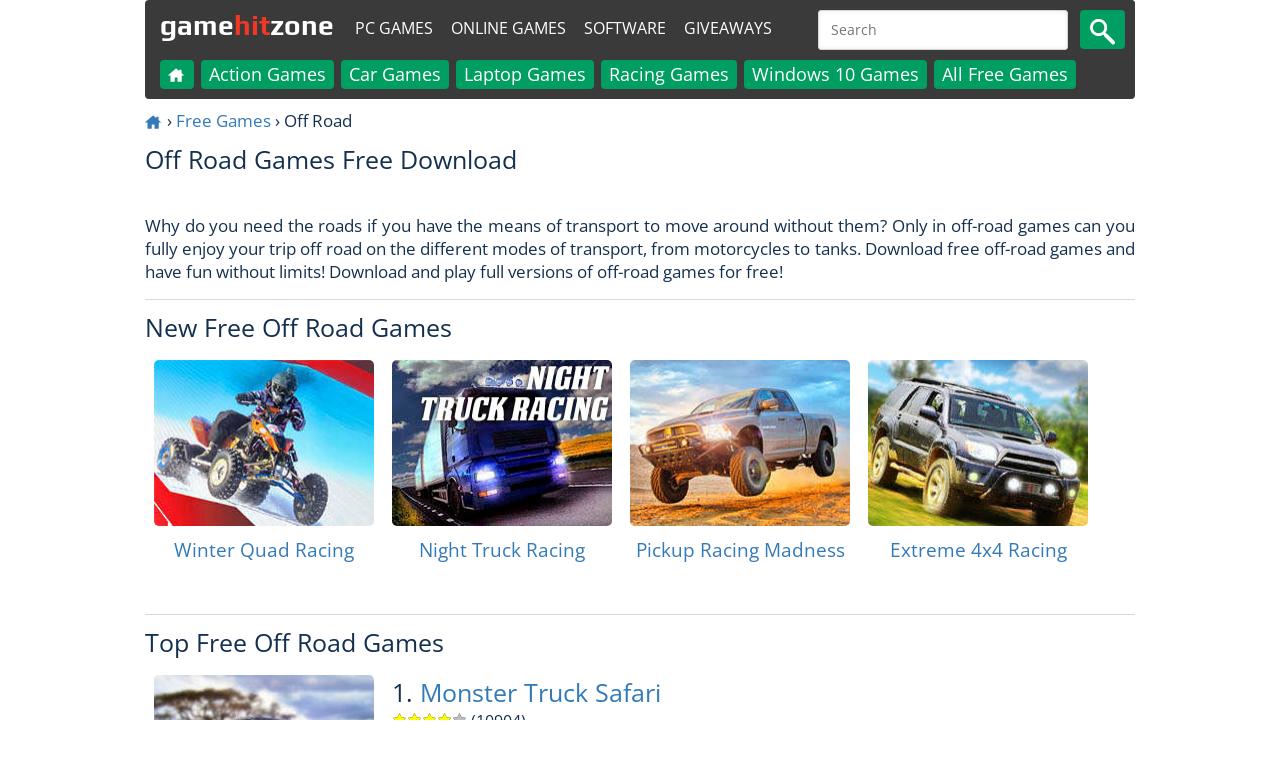

--- FILE ---
content_type: text/html; charset=utf-8
request_url: https://www.gamehitzone.com/download/off-road-games/
body_size: 10684
content:

<!DOCTYPE html><html lang="en-US"  >
<head  prefix="og: https://ogp.me/ns#">
<link rel="alternate" hreflang="ru" href="https://www.gamehitzone.com/ru/download/off-road-games/" type="text/html" ><link rel="alternate" hreflang="pt" href="https://www.gamehitzone.com/pt/download/off-road-games/" type="text/html" ><link rel="alternate" hreflang="es" href="https://www.gamehitzone.com/es/download/off-road-games/" type="text/html" ><link rel="alternate" hreflang="ar" href="https://www.gamehitzone.com/ar/download/off-road-games/" type="text/html" ><link rel="alternate" hreflang="fr" href="https://www.gamehitzone.com/fr/download/off-road-games/" type="text/html" ><link rel="alternate" hreflang="de" href="https://www.gamehitzone.com/de/download/off-road-games/" type="text/html" ><link rel="preconnect" href="https://www.googletagmanager.com/">
<link rel="dns-prefetch" href="https://www.googletagmanager.com/">
<link rel="preconnect" href="https://pagead2.googlesyndication.com/">
<link rel="dns-prefetch" href="https://pagead2.googlesyndication.com/">
<link rel="preconnect" href="https://static.gamehitzone.com/">
<link rel="dns-prefetch" href="https://static.gamehitzone.com/">
<link rel="prefetch" href="/">

<script type="application/ld+json">{"@context":"https://schema.org","@graph":[{"@type":"Organization","@id":"https://www.gamehitzone.com/#organization","name":"GameHitZone.com","url":"https://www.gamehitzone.com/","sameAs":["https://www.facebook.com/GameHitZone/","https://ok.ru/gamehitzone","https://vk.com/public60092101","https://www.youtube.com/gamehitzone","https://twitter.com/GameHitZone"],"logo":{"@type":"ImageObject","@id":"https://www.gamehitzone.com/#logo","inLanguage":"en-US","url":"https://static.gamehitzone.com/logo.jpg","contentUrl":"https://static.gamehitzone.com/logo.jpg","width":250,"height":250,"caption":"GameHitZone.com"},"image":{"@id":"https://www.gamehitzone.com/#logo"}},{"@type":"WebSite","@id":"https://www.gamehitzone.com/#website","url":"https://www.gamehitzone.com/","name":"GameHitZone.com","description":"Free PC Games Download and enjoy the offline computer games! Play Full Version PC small games for free!","publisher":{"@id":"https://www.gamehitzone.com/#organization"},"potentialAction":[{"@type":"SearchAction","target":{"@type":"EntryPoint","urlTemplate":"https://www.gamehitzone.com/search-games.html?q={search_term_string}"},"query-input":"required name=search_term_string"}],"inLanguage":"en-US"},{"@type":"ImageObject","@id":"https://www.gamehitzone.com/download/off-road-games/#primaryimage","inLanguage":"en-US","url":"/static/games/images300/mtsl.jpg","contentUrl":"/static/games/images300/mtsl.jpg","width":300,"height":225},{"@type":"CollectionPage","@id":"https://www.gamehitzone.com/download/off-road-games/#webpage","url":"https://www.gamehitzone.com/download/off-road-games/","name":"Off-road Games Free Download","isPartOf":{"@id":"https://www.gamehitzone.com/#website"},"description":"Off-road Free Games - Download free Off-road games! Play full version Off-road games without any limitations!","breadcrumb":{"@id":"https://www.gamehitzone.com/download/off-road-games/#breadcrumb"},"inLanguage":"en-US","potentialAction":[{"@type":"ReadAction","target":["https://www.gamehitzone.com/download/off-road-games/"]}]},{"@type":"BreadcrumbList","@id":"https://www.gamehitzone.com/download/off-road-games/#breadcrumb","itemListElement":[{"@type":"ListItem","position":1,"name":"Home","item":"https://www.gamehitzone.com/"},{"@type":"ListItem","position":2,"name":"Free Games","item":"https://www.gamehitzone.com/download-free-games/"},{"@type":"ListItem","position":3,"name":"Off Road"}]}]}</script> 


<title>Off-road Games Free Download - GameHitZone</title><meta http-equiv="content-language" content="en" ><meta http-equiv="Content-Type" content="text/html; charset=utf-8" ><meta charset="utf-8" ><meta name="robots" content="all" ><link rel="canonical" href="https://www.gamehitzone.com/download/off-road-games/" /><meta name="original-source" content="https://www.gamehitzone.com/download/off-road-games/" /><meta property="SiteAdvisor" content="For SiteAdvisor Verification Process" ><meta name="description" content="Off-road Free Games - Download free Off-road games! Play full version Off-road games without any limitations!" >
<link rel="icon" type="image/x-icon" href="/static/favicon.ico">
<!--<link rel="shortcut icon" type="image/x-icon" href="/static/favicon.ico">-->
<meta name="viewport" content="width=device-width, initial-scale=1, maximum-scale=5">
<meta http-equiv="X-UA-Compatible" content="IE=edge"/>
<link rel="preload" href="https://fonts.gstatic.com/s/opensans/v29/memSYaGs126MiZpBA-UvWbX2vVnXBbObj2OVZyOOSr4dVJWUgsjZ0B4taVIGxA.woff2" as="font" type="font/woff2" crossorigin>
<link rel="preload" href="https://fonts.gstatic.com/s/opensans/v29/memSYaGs126MiZpBA-UvWbX2vVnXBbObj2OVZyOOSr4dVJWUgsjZ0B4kaVIGxA.woff2" as="font" type="font/woff2" crossorigin>
<link rel="preload" href="https://fonts.gstatic.com/s/opensans/v29/memSYaGs126MiZpBA-UvWbX2vVnXBbObj2OVZyOOSr4dVJWUgsjZ0B4uaVIGxA.woff2" as="font" type="font/woff2" crossorigin>
<link rel="preload" href="https://fonts.gstatic.com/s/opensans/v29/memSYaGs126MiZpBA-UvWbX2vVnXBbObj2OVZyOOSr4dVJWUgsjZ0B4gaVI.woff2" as="font" type="font/woff2" crossorigin>
<link rel="preload" href="https://fonts.gstatic.com/s/play/v17/6ae84K2oVqwItm4TCp0y2knT.woff2" as="font" type="font/woff2" crossorigin>
<link rel="preload" href="https://fonts.gstatic.com/s/play/v17/6ae84K2oVqwItm4TCpQy2knT.woff2" as="font" type="font/woff2" crossorigin>
<link rel="preload" href="https://fonts.gstatic.com/s/play/v17/6ae84K2oVqwItm4TCp4y2knT.woff2" as="font" type="font/woff2" crossorigin>
<link rel="preload" href="https://fonts.gstatic.com/s/play/v17/6ae84K2oVqwItm4TCpAy2g.woff2" as="font" type="font/woff2" crossorigin>
<style>
/* cyrillic-ext */
@font-face {
  font-family: 'Open Sans';
  font-style: normal;
  font-weight: 400;
  font-stretch: 100%;
  src: url(https://fonts.gstatic.com/s/opensans/v29/memSYaGs126MiZpBA-UvWbX2vVnXBbObj2OVZyOOSr4dVJWUgsjZ0B4taVIGxA.woff2) format('woff2');
  unicode-range: U+0460-052F, U+1C80-1C88, U+20B4, U+2DE0-2DFF, U+A640-A69F, U+FE2E-FE2F;
  font-display: swap;
}
/* cyrillic */
@font-face {
  font-family: 'Open Sans';
  font-style: normal;
  font-weight: 400;
  font-stretch: 100%;
  src: url(https://fonts.gstatic.com/s/opensans/v29/memSYaGs126MiZpBA-UvWbX2vVnXBbObj2OVZyOOSr4dVJWUgsjZ0B4kaVIGxA.woff2) format('woff2');
  unicode-range: U+0301, U+0400-045F, U+0490-0491, U+04B0-04B1, U+2116;
  font-display: swap;
}
/* latin-ext */
@font-face {
  font-family: 'Open Sans';
  font-style: normal;
  font-weight: 400;
  font-stretch: 100%;
  src: url(https://fonts.gstatic.com/s/opensans/v29/memSYaGs126MiZpBA-UvWbX2vVnXBbObj2OVZyOOSr4dVJWUgsjZ0B4uaVIGxA.woff2) format('woff2');
  unicode-range: U+0100-024F, U+0259, U+1E00-1EFF, U+2020, U+20A0-20AB, U+20AD-20CF, U+2113, U+2C60-2C7F, U+A720-A7FF;
  font-display: swap;
}
/* latin */
@font-face {
  font-family: 'Open Sans';
  font-style: normal;
  font-weight: 400;
  font-stretch: 100%;
  src: url(https://fonts.gstatic.com/s/opensans/v29/memSYaGs126MiZpBA-UvWbX2vVnXBbObj2OVZyOOSr4dVJWUgsjZ0B4gaVI.woff2) format('woff2');
  unicode-range: U+0000-00FF, U+0131, U+0152-0153, U+02BB-02BC, U+02C6, U+02DA, U+02DC, U+2000-206F, U+2074, U+20AC, U+2122, U+2191, U+2193, U+2212, U+2215, U+FEFF, U+FFFD;
  font-display: swap;
}
/* cyrillic-ext */
@font-face {
  font-family: 'Play';
  font-style: normal;
  font-weight: 700;
  src: url(https://fonts.gstatic.com/s/play/v17/6ae84K2oVqwItm4TCp0y2knT.woff2) format('woff2');
  unicode-range: U+0460-052F, U+1C80-1C88, U+20B4, U+2DE0-2DFF, U+A640-A69F, U+FE2E-FE2F;
  font-display: swap;
}
/* cyrillic */
@font-face {
  font-family: 'Play';
  font-style: normal;
  font-weight: 700;
  src: url(https://fonts.gstatic.com/s/play/v17/6ae84K2oVqwItm4TCpQy2knT.woff2) format('woff2');
  unicode-range: U+0301, U+0400-045F, U+0490-0491, U+04B0-04B1, U+2116;
  font-display: swap;
}
/* latin-ext */
@font-face {
  font-family: 'Play';
  font-style: normal;
  font-weight: 700;
  src: url(https://fonts.gstatic.com/s/play/v17/6ae84K2oVqwItm4TCp4y2knT.woff2) format('woff2');
  unicode-range: U+0100-024F, U+0259, U+1E00-1EFF, U+2020, U+20A0-20AB, U+20AD-20CF, U+2113, U+2C60-2C7F, U+A720-A7FF;
  font-display: swap;
}
/* latin */
@font-face {
  font-family: 'Play';
  font-style: normal;
  font-weight: 700;
  src: url(https://fonts.gstatic.com/s/play/v17/6ae84K2oVqwItm4TCpAy2g.woff2) format('woff2');
  unicode-range: U+0000-00FF, U+0131, U+0152-0153, U+02BB-02BC, U+02C6, U+02DA, U+02DC, U+2000-206F, U+2074, U+20AC, U+2122, U+2191, U+2193, U+2212, U+2215, U+FEFF, U+FFFD;
  font-display: swap;
}
</style>

<link rel='stylesheet' href='/media/css/mobile_39.css' type='text/css' media='all' rel="preload" />
	
	

<!--<script async src="https://pagead2.googlesyndication.com/pagead/js/adsbygoogle.js?client=ca-pub-2449594588809169"
     crossorigin="anonymous"></script>--><!--<script data-ad-client="ca-pub-2449594588809169" async src="//pagead2.googlesyndication.com/pagead/js/adsbygoogle.js"></script>--><!--<script data-ad-client="ca-pub-4895411577316012" async src="//pagead2.googlesyndication.com/pagead/js/adsbygoogle.js"></script>-->

<!--<link href="//fonts.googleapis.com/css?family=Open+Sans|Play:700&display=swap" rel="stylesheet">-->

<!-- Google tag (gtag.js) -->
<script async src="https://www.googletagmanager.com/gtag/js?id=G-DS3SFRSLG3"></script>
<script>
  window.dataLayer = window.dataLayer || [];
  function gtag(){dataLayer.push(arguments);}
  gtag('js', new Date());

  gtag('config', 'G-DS3SFRSLG3');

if (document.location.hostname != atob('d3d3LmdhbWVoaXR6b25lLmNvbQ=='))
	document.location = atob('aHR0cHM6Ly93d3cuZ2FtZWhpdHpvbmUuY29t');
</script>
<!-- Yandex.Metrika counter -->
<!--
<script type="text/javascript" >
   (function(m,e,t,r,i,k,a){m[i]=m[i]||function(){(m[i].a=m[i].a||[]).push(arguments)};
   m[i].l=1*new Date();
   for (var j = 0; j < document.scripts.length; j++) {if (document.scripts[j].src === r) { return; }}
   k=e.createElement(t),a=e.getElementsByTagName(t)[0],k.async=1,k.src=r,a.parentNode.insertBefore(k,a)})
   (window, document, "script", "https://mc.yandex.ru/metrika/tag.js", "ym");

   ym(51996539, "init", {
        clickmap:true,
        trackLinks:true,
        accurateTrackBounce:true
   });
</script>
<noscript><div><img src="https://mc.yandex.ru/watch/51996539" style="position:absolute; left:-9999px;" alt="" /></div></noscript>
-->
<!-- /Yandex.Metrika counter -->
<!-- <link href="/media/tpw.css" rel="stylesheet">
<script src="/media/tpw.js"></script>-->
</head><body style="margin:0 auto;max-width: 1000px;padding:0 5px;" id="thetop">
<!--<div class="layout">-->
<header style="position: sticky; top: 0; z-index: 1000;"><nav class="navbar navbar-default" role="navigation">
<div class="container-fluid">
<div class="navbar-header">
<div class="navbar-toggle collapsed game-play fs-24"  onclick="MyMenuToggle()" data-toggle="collapse" data-target="#bs-example-navbar-collapse-1">
<!--noindex--><span class="sr-only">Toggle navigation</span>
<span>&#9776;</span><!--/noindex-->
</div>
<a class="navbar-brand fs-30" href="/" style="/*color:#f9ff13;*/height: 55px;">game<span class="forspan" style="/*background-color: #f9ff13;border-radius: 50%;border: 5px solid #f9ff13;color:#3a3a3a;*/">hit</span>zone</a>
<a class="fs-8 outer" style="margin:12px 0 0 1px;border-radius: 4px;/*background-color: #01a0da;*/color: #fff;padding: 5px;" href="/all-free-games/">PC Games</a>
<a class="fs-8 outer" style="margin:12px 0 0 4px;border-radius: 4px;/*background-color: #01a0da;*/color: #fff;padding: 5px;"  href="/play-online/">Online Games</a>
<a class="fs-8 outer" style="margin:12px 0 0 4px;border-radius: 4px;/*background-color: #01a0da;*/color: #fff;padding: 5px;"  href="/download-free-software/">Software</a>
<a class="fs-8 outer" style="margin:12px 0 0 4px;border-radius: 4px;/*background-color: #01a0da;*/color: #fff;padding: 5px;"  href="/game-giveaways/">Giveaways</a>
<div DIR="LTR" id="search"   class="search666_div">
	    
<form action="/search-games.html" id="cse-search-box" target="_self">
<input type="hidden" name="cx" value="partner-pub-2449594588809169:8224949310">
<input type="hidden" name="cof" value="FORID:10">
<input type="hidden" name="ie" value="UTF-8">

<!--<input type="text" name="q" value="" required="" placeholder=""  class="search666_text" id="searchinput"/>-->
<input type="text" name="q" required="" placeholder="Search"  class="search666_text" id="searchinput"/>
<button type="submit" name="image" alt="search" class="search666_image" ><img src="/static/mobile/media/images/search.png" width="25" height="26" alt="Search" /><!--&#128269;--></button></form>
</div> 

				 
</div>
<div class="collapse navbar-collapse" id="bs-example-navbar-collapse-1">
<ul class="nav navbar-nav">
<li   ><a href="/"><!--<img src="/static/mobile/media/images/home.png" alt="Home" width="18" height="18" />--><svg version="1.1" id="Layer_1" xmlns="https://www.w3.org/2000/svg" xmlns:xlink="https://www.w3.org/1999/xlink" x="0px" y="0px"
	 width="18px" height="18px" viewBox="40 40 250 250" enable-background="new 40 40 250 250" xml:space="preserve" style="vertical-align: middle;">
<path fill="#ffffff" opacity="1.000000" stroke="none" 
	d="
M233.445312,129.471161 
	C244.276398,138.767822 254.836426,147.825211 265.488647,156.961700 
	C263.571503,158.929337 261.819305,158.329391 260.264313,158.341370 
	C251.766129,158.406876 243.261810,158.551453 234.770737,158.297073 
	C230.537003,158.170258 229.295425,159.796234 229.349106,163.844284 
	C229.662735,187.495804 229.808624,211.149643 229.975204,234.802948 
	C230.056549,246.353882 229.769791,244.240829 220.635452,244.304565 
	C206.638290,244.402267 192.639938,244.333588 178.642090,244.330322 
	C171.688660,244.328705 171.673416,244.323471 171.667969,237.581421 
	C171.655304,221.917175 171.453262,206.248734 171.771454,190.591019 
	C171.877472,185.374466 170.084473,184.014511 165.153763,184.205139 
	C156.168564,184.552521 147.153122,184.519897 138.164688,184.217804 
	C133.459671,184.059677 132.179184,185.821091 132.239456,190.321793 
	C132.453659,206.316406 132.142029,222.318726 132.416870,238.311462 
	C132.501343,243.226227 130.845703,244.512283 126.124161,244.434891 
	C110.630905,244.180969 95.128838,244.225311 79.634285,244.445374 
	C75.413864,244.505325 73.854286,242.925507 74.113525,238.946060 
	C75.685959,214.808228 73.295906,190.647354 74.524902,166.506393 
	C74.873856,159.651917 73.658821,158.408981 66.585655,158.386749 
	C57.466637,158.358093 48.347458,158.379776 39.303780,158.379776 
	C38.730045,155.877365 40.427166,155.304840 41.457386,154.416367 
	C77.037315,123.731033 112.670677,93.107468 148.176514,62.336742 
	C151.127731,59.779114 153.022278,59.971748 155.757385,62.377945 
	C166.890533,72.172211 178.154510,81.817978 189.392395,91.492775 
	C191.133133,92.991394 192.989120,94.356117 196.116364,96.830986 
	C196.116364,91.343140 196.199860,87.124916 196.091354,82.911644 
	C195.995087,79.173904 197.411072,77.528740 201.391434,77.654045 
	C208.882690,77.889854 216.393112,77.893761 223.883377,77.637741 
	C228.139404,77.492271 229.328384,79.225899 229.269409,83.236931 
	C229.088104,95.565712 229.318130,107.900635 229.128052,120.229156 
	C229.069183,124.047302 229.912903,127.086472 233.445312,129.471161 
z"/>
</svg></a></li>
<li  class="thefirst" ><a href="/all-free-games/">PC Games</a></li>
<li class="inner"><a href="/download/action-games/">Action Games</a></li><li class="inner"><a href="/download/car-games/">Car Games</a></li><li class="inner"><a href="/download/laptop-games/">Laptop Games</a></li><li class="inner"><a href="/download/racing-games/">Racing Games</a></li><li class="inner"><a href="/download/windows-10-games/">Windows 10 Games</a></li><li class="inner"><a href="/all-free-games/">All Free Games</a></li><li  class="thefirst" ><a href="/download-free-software/">Software</a></li>
<li  class="thefirst" ><a href="/game-giveaways/">Giveaways</a></li>
<li  class="thefirst" ><a href="/play-online/">Online Games</a></li>
<!--<li  class="thefirst inner" ><a href="/play-racing-online/">Online Racing Games</a></li>
<li  class="thefirst inner" ><a href="/play-puzzle-online/">Online Puzzle Games</a></li>
<li  class="thefirst inner" ><a href="/play-adventure-online/">Online Adventure Games</a></li>
<li  class="thefirst inner" ><a href="/play-arcade-online/">Online Arcade Games</a></li>
<li  class="thefirst inner" ><a href="/play-sport-online/">Online Sports Games</a></li>
<li  class="thefirst inner" ><a href="/play-action-online/">Online Action Games</a></li>
<li  class="thefirst inner" ><a href="/play-shooter-online/">Online Shooter Games</a></li>-->
</ul>
</div>
</div>
</nav>
</header>
<!--<div class="content">-->

      




<ol class="bread fs-16">
<li><a href="/"><svg version="1.1" id="Layer_1" xmlns="https://www.w3.org/2000/svg" xmlns:xlink="https://www.w3.org/1999/xlink" x="0px" y="0px"
	 width="18px" height="18px" viewBox="40 40 250 250" enable-background="new 40 40 250 250" xml:space="preserve" style="vertical-align: middle;">
<path fill="#337ab7" opacity="1.000000" stroke="none" 
	d="
M233.445312,129.471161 
	C244.276398,138.767822 254.836426,147.825211 265.488647,156.961700 
	C263.571503,158.929337 261.819305,158.329391 260.264313,158.341370 
	C251.766129,158.406876 243.261810,158.551453 234.770737,158.297073 
	C230.537003,158.170258 229.295425,159.796234 229.349106,163.844284 
	C229.662735,187.495804 229.808624,211.149643 229.975204,234.802948 
	C230.056549,246.353882 229.769791,244.240829 220.635452,244.304565 
	C206.638290,244.402267 192.639938,244.333588 178.642090,244.330322 
	C171.688660,244.328705 171.673416,244.323471 171.667969,237.581421 
	C171.655304,221.917175 171.453262,206.248734 171.771454,190.591019 
	C171.877472,185.374466 170.084473,184.014511 165.153763,184.205139 
	C156.168564,184.552521 147.153122,184.519897 138.164688,184.217804 
	C133.459671,184.059677 132.179184,185.821091 132.239456,190.321793 
	C132.453659,206.316406 132.142029,222.318726 132.416870,238.311462 
	C132.501343,243.226227 130.845703,244.512283 126.124161,244.434891 
	C110.630905,244.180969 95.128838,244.225311 79.634285,244.445374 
	C75.413864,244.505325 73.854286,242.925507 74.113525,238.946060 
	C75.685959,214.808228 73.295906,190.647354 74.524902,166.506393 
	C74.873856,159.651917 73.658821,158.408981 66.585655,158.386749 
	C57.466637,158.358093 48.347458,158.379776 39.303780,158.379776 
	C38.730045,155.877365 40.427166,155.304840 41.457386,154.416367 
	C77.037315,123.731033 112.670677,93.107468 148.176514,62.336742 
	C151.127731,59.779114 153.022278,59.971748 155.757385,62.377945 
	C166.890533,72.172211 178.154510,81.817978 189.392395,91.492775 
	C191.133133,92.991394 192.989120,94.356117 196.116364,96.830986 
	C196.116364,91.343140 196.199860,87.124916 196.091354,82.911644 
	C195.995087,79.173904 197.411072,77.528740 201.391434,77.654045 
	C208.882690,77.889854 216.393112,77.893761 223.883377,77.637741 
	C228.139404,77.492271 229.328384,79.225899 229.269409,83.236931 
	C229.088104,95.565712 229.318130,107.900635 229.128052,120.229156 
	C229.069183,124.047302 229.912903,127.086472 233.445312,129.471161 
z"/>
</svg></a></li>  ›  
				<li><a href="/download-free-games/">Free Games</a></li>  ›  				
				<li>Off Road</li>				
		</ol>

      <div class="b-games list new top">
		<h1 class="fs-24">Off Road Games Free Download</h1><br/>
		
		
		
		
   <!--<div class="separator-grey"></div>   
   -->
<div class="fs-12 ad-align"></div>		
<div style="width:100%;/*height:auto;min-height:280px;*/"></div><p class="fs-16" style="text-align:justify;">Why do you need the roads if you have the means of transport to move around without them? Only in off-road games can you fully enjoy your trip off road on the different modes of transport, from motorcycles to tanks. Download free off-road games and have fun without limits! Download and play full versions of off-road games for free!</p>
		</div><!--<br/>-->		
		<div class="separator-grey"></div>
   
      
      
      
      
<div class="b-games list new">
			<h2 class="title-left fs-24" style="margin-bottom:10px;">New Free Off Road Games</h2>
			<div class="title-right"></div>
			<!--<ul class="games-list">-->
<ul class="games-list"><li class="games-box"><a href="/download-free-games/winter-quad-racing/" class="games-box__img"><img class="games-box__img apps_img" src="https://static.gamehitzone.com/games/images220/wqrl.jpg" alt="Winter Quad Racing" src="[data-uri]" ><span class="games-box__title fs-20">Winter Quad Racing</span></a></li><li class="games-box"><a href="/download-free-games/night-truck-racing/" class="games-box__img"><img class="games-box__img apps_img" src="https://static.gamehitzone.com/games/images220/ntrl.jpg" alt="Night Truck Racing" src="[data-uri]" ><span class="games-box__title fs-20">Night Truck Racing</span></a></li><li class="games-box"><a href="/download-free-games/pickup-racing-madness/" class="games-box__img"><img class="games-box__img apps_img" src="https://static.gamehitzone.com/games/images220/prml.jpg" alt="Pickup Racing Madness" src="[data-uri]" ><span class="games-box__title fs-20">Pickup Racing Madness</span></a></li><li class="games-box"><a href="/download-free-games/extreme-4x4-racing/" class="games-box__img"><img class="games-box__img apps_img" src="https://static.gamehitzone.com/games/images220/e4rl.jpg" alt="Extreme 4x4 Racing" src="[data-uri]" ><span class="games-box__title fs-20">Extreme 4x4 Racing</span></a></li></ul>			

			<!--</ul>-->
</div>	
<div class="separator-grey"></div>
<div class="b-games list new">
			<!--<h2 class="title-left fs-24 bottom">Top Free Off Road Games</h2>-->
			<h2 class="fs-24 bottom">Top Free Off Road Games</h2>
			<!--<div class="title-right"></div>-->
			<!--<ul class="games-list">-->
<ul class="games-list5 parent-img"><li class="games-box5"><a href="/download-free-games/monster-truck-safari/" class="games-box__img"><img src="https://static.gamehitzone.com/games/images220/mtsl.jpg" alt="Monster Truck Safari" style="width:220px;height:166px;" ></a></li><li class="games-box51"><div class="fs-24">1. <a href="/download-free-games/monster-truck-safari/">Monster Truck Safari</a></div><div class="ratingbar fs-15"><form  class="ratingform"><div class="stars2" ><input type="radio" name="star" class="star-1"  /><label class="star-1" for="star-1">1</label><input type="radio" name="star" class="star-2"  /><label class="star-2" for="star-2">2</label><input type="radio" name="star" class="star-3"  /><label class="star-3" for="star-3">3</label><input type="radio" name="star" class="star-4"  /><label class="star-4" for="star-4">4</label><input type="radio" name="star" class="star-5"  /><label class="star-5" for="star-5">5</label><span style="width: 77.230374174615%" ></span></div></form> (10904)</div><div class="fs-16">Take first place in the top list of the best monster truck drivers!<br/>Categories: <a class="game-cat" href="/download/monster-truck-games/" id="searcha"><span> Monster Truck</span></a> <a class="game-cat" href="/download/extreme-games/" id="searcha"><span>  Extreme</span></a> <a class="game-cat" href="/download/car-games/" id="searcha"><span>  Car</span></a> <a class="game-cat" href="/download/racing-games/" id="searcha"><span>  Racing</span></a> <br /><span class="fs-12">Installs: 302,130<br /></span></div></li><li class="games-box52"><a href="/download-free-games/monster-truck-safari/" id="searcha" class="game-play ff fs-20"><span>FREE</span></a></li></ul><div class="separator-grey" style="margin:5px 10px;"></div><ul class="games-list5"><li class="games-box5"><a href="/download-free-games/trial-motorbikes/" class="games-box__img"><img class="b-lazy" src="[data-uri]" data-src="https://static.gamehitzone.com/games/images220/tml.jpg" alt="Trial Motorbikes" style="width:220px;height:166px;" ></a></li><li class="games-box51"><div class="fs-24">2. <a href="/download-free-games/trial-motorbikes/">Trial Motorbikes</a></div><div class="ratingbar fs-15"><form  class="ratingform"><div class="stars2" ><input type="radio" name="star" class="star-1"  /><label class="star-1" for="star-1">1</label><input type="radio" name="star" class="star-2"  /><label class="star-2" for="star-2">2</label><input type="radio" name="star" class="star-3"  /><label class="star-3" for="star-3">3</label><input type="radio" name="star" class="star-4"  /><label class="star-4" for="star-4">4</label><input type="radio" name="star" class="star-5"  /><label class="star-5" for="star-5">5</label><span style="width: 76.002332944509%" ></span></div></form> (18003)</div><div class="fs-16">Finish all the trials in the jungle!<br/>Categories: <a class="game-cat" href="/download/dirt-bike-games/" id="searcha"><span> Dirt Bike</span></a> <a class="game-cat" href="/download/3d-games/" id="searcha"><span>  3d</span></a> <a class="game-cat" href="/download/racing-games/" id="searcha"><span>  Racing</span></a> <a class="game-cat" href="/download/simulator-games/" id="searcha"><span>  Simulator</span></a> <br /><span class="fs-12">Installs: 262,122<br /></span></div></li><li class="games-box52"><a href="/download-free-games/trial-motorbikes/" id="searcha" class="game-play ff fs-20"><span>FREE</span></a></li></ul><div class="separator-grey" style="margin:5px 10px;"></div><ul class="games-list5"><li class="games-box5"><a href="/download-free-games/night-truck-racing/" class="games-box__img"><img class="b-lazy" src="[data-uri]" data-src="https://static.gamehitzone.com/games/images220/ntrl.jpg" alt="Night Truck Racing" style="width:220px;height:166px;" ></a></li><li class="games-box51"><div class="fs-24">3. <a href="/download-free-games/night-truck-racing/">Night Truck Racing</a></div><div class="ratingbar fs-15"><form  class="ratingform"><div class="stars2" ><input type="radio" name="star" class="star-1"  /><label class="star-1" for="star-1">1</label><input type="radio" name="star" class="star-2"  /><label class="star-2" for="star-2">2</label><input type="radio" name="star" class="star-3"  /><label class="star-3" for="star-3">3</label><input type="radio" name="star" class="star-4"  /><label class="star-4" for="star-4">4</label><input type="radio" name="star" class="star-5"  /><label class="star-5" for="star-5">5</label><span style="width: 87.468626747938%" ></span></div></form> (2789)</div><div class="fs-16">Take part in this night race.<br/>Categories: <a class="game-cat" href="/download/truck-games/" id="searcha"><span> Truck</span></a> <a class="game-cat" href="/download/rally-games/" id="searcha"><span>  Rally</span></a> <a class="game-cat" href="/download/car-games/" id="searcha"><span>  Car</span></a> <a class="game-cat" href="/download/racing-games/" id="searcha"><span>  Racing</span></a> <br /><span class="fs-12">Installs: 154,455<br /></span></div></li><li class="games-box52"><a href="/download-free-games/night-truck-racing/" id="searcha" class="game-play ff fs-20"><span>FREE</span></a></li></ul>
			

			<!--</ul>-->
</div>
<div class="separator-grey"></div>
<div class="fs-12 ad-align"></div>
<div></div>



  
<div class="b-games list new">
			<h2 class="title-left fs-24"  style="margin-bottom:10px;">All Free Off Road Games</h2>
			<div class="title-right"></div>
			<!--<ul class="games-list">-->
<ul class="games-list"><li class="games-box_"><a href="/download-free-games/extreme-jungle-racers/" class="games-box__img_"><img class="games-box__img apps_img b-lazy"  data-src="https://static.gamehitzone.com/games/images300/ejrl.jpg" alt="Extreme Jungle Racers" src="[data-uri]" ><span class="games-box__title fs-20">Extreme Jungle Racers</span></a></li><li class="games-box_"><a href="/download-free-games/super-motocross-africa/" class="games-box__img_"><img class="games-box__img apps_img b-lazy"  data-src="https://static.gamehitzone.com/games/images300/smal.jpg" alt="Super Motocross Africa" src="[data-uri]" ><span class="games-box__title fs-20">Super Motocross Africa</span></a></li><li class="games-box_ parent-img"><a href="/download-free-games/monster-truck-safari/" class="games-box__img_"><img  class="over-img b-lazy" src="[data-uri]" data-src="https://static.gamehitzone.com/mobile/media/images/hit3002.png" alt="new"><img class="games-box__img apps_img b-lazy"  data-src="https://static.gamehitzone.com/games/images300/mtsl.jpg" alt="Monster Truck Safari" src="[data-uri]" ><span class="games-box__title fs-20">Monster Truck Safari</span></a></li><li class="games-box"><a href="/download-free-games/4x4-offroad-race/" class="games-box__img"><img class="games-box__img apps_img b-lazy"  data-src="https://static.gamehitzone.com/games/images220/4orl.jpg" alt="4x4 Offroad Race" src="[data-uri]" ><span class="games-box__title fs-20">4x4 Offroad Race</span></a></li><li class="games-box"><a href="/download-free-games/trial-motorbikes/" class="games-box__img"><img class="games-box__img apps_img b-lazy"  data-src="https://static.gamehitzone.com/games/images220/tml.jpg" alt="Trial Motorbikes" src="[data-uri]" ><span class="games-box__title fs-20">Trial Motorbikes</span></a></li><li class="games-box"><a href="/download-free-games/ultra-monster-truck-trial/" class="games-box__img"><img class="games-box__img apps_img b-lazy"  data-src="https://static.gamehitzone.com/games/images220/umttl.jpg" alt="Ultra Monster Truck Trial" src="[data-uri]" ><span class="games-box__title fs-20">Ultra Monster Truck Trial</span></a></li><li class="games-box"><a href="/download-free-games/extreme-4x4-racing/" class="games-box__img"><img class="games-box__img apps_img b-lazy"  data-src="https://static.gamehitzone.com/games/images220/e4rl.jpg" alt="Extreme 4x4 Racing" src="[data-uri]" ><span class="games-box__title fs-20">Extreme 4x4 Racing</span></a></li><li class="games-box_"><a href="/download-free-games/night-truck-racing/" class="games-box__img_"><img class="games-box__img apps_img b-lazy"  data-src="https://static.gamehitzone.com/games/images300/ntrl.jpg" alt="Night Truck Racing" src="[data-uri]" ><span class="games-box__title fs-20">Night Truck Racing</span></a></li><li class="games-box_"><a href="/download-free-games/winter-extreme-racers/" class="games-box__img_"><img class="games-box__img apps_img b-lazy"  data-src="https://static.gamehitzone.com/games/images300/werl.jpg" alt="Winter Extreme Racers" src="[data-uri]" ><span class="games-box__title fs-20">Winter Extreme Racers</span></a></li><li class="games-box_"><a href="/download-free-games/turbo-rally-racing/" class="games-box__img_"><img class="games-box__img apps_img b-lazy"  data-src="https://static.gamehitzone.com/games/images300/trrl.jpg" alt="Turbo Rally Racing" src="[data-uri]" ><span class="games-box__title fs-20">Turbo Rally Racing</span></a></li><li class="games-box"><a href="/download-free-games/autocross-truck-racing/" class="games-box__img"><img class="games-box__img apps_img b-lazy"  data-src="https://static.gamehitzone.com/games/images220/atrl.jpg" alt="Autocross Truck Racing" src="[data-uri]" ><span class="games-box__title fs-20">Autocross Truck Racing</span></a></li><li class="games-box"><a href="/download-free-games/pickup-racing-madness/" class="games-box__img"><img class="games-box__img apps_img b-lazy"  data-src="https://static.gamehitzone.com/games/images220/prml.jpg" alt="Pickup Racing Madness" src="[data-uri]" ><span class="games-box__title fs-20">Pickup Racing Madness</span></a></li><li class="games-box"><a href="/download-free-games/winter-quad-racing/" class="games-box__img"><img class="games-box__img apps_img b-lazy"  data-src="https://static.gamehitzone.com/games/images220/wqrl.jpg" alt="Winter Quad Racing" src="[data-uri]" ><span class="games-box__title fs-20">Winter Quad Racing</span></a></li></ul>			

			<!--</ul>-->
</div>


<div class="separator-grey"></div>
<div class="b-games list new top">
	<h2 class="title-left fs-24"  style="margin-bottom:10px;">Related Game Categories</h2>
			<ul class="games-list" style="line-height:2.75em;">
	   		<div class="games-screen4 fs-16" style="padding-top:0; padding-bottom:0; white-space: pre-line; "><a href="/download/car-games/" title="Car Games">Car</a></div><div class="games-screen4 fs-16" style="padding-top:0; padding-bottom:0; white-space: pre-line; "><a href="/download/extreme-games/" title="Extreme Games">Extreme</a></div><div class="games-screen4 fs-16" style="padding-top:0; padding-bottom:0; white-space: pre-line; "><a href="/download/motocross-games/" title="Motocross Games">Motocross</a></div><div class="games-screen4 fs-16" style="padding-top:0; padding-bottom:0; white-space: pre-line; "><a href="/download/racing-games/" title="Racing Games">Racing</a></div>			</ul>
</div>
<div class="separator-grey"></div>
<div class="b-games list new top" >
	<h2 class="title-left fs-24"  style="margin-bottom:10px;">Popular Game Categories</h2>
			<ul class="games-list" style="line-height:2.75em;">
	   		<div class="games-screen4 fs-16" style="padding-top:0; padding-bottom:0; white-space: pre-line; "><a href="/download/3d-games/" title="3D Games">3D</a>
		<a href="/download/action-games/" title="Action Games">Action</a>
		<a href="/download/adventure-games/" title="Adventure Games">Adventure</a>
		<a href="/download/car-games/" title="Car Games">Car</a></div><div class="games-screen4 fs-16" style="padding-top:0; padding-bottom:0; white-space: pre-line; "><a href="/download/car-combat-games/" title="Car Combat Games">Car Combat</a>
		<a href="/download/fps-games/" title="FPS Games">FPS</a>
		<a href="/download/horror-games/" title="Horror Games">Horror</a>
		<a href="/download/kids-games/" title="Kids Games">Kids</a></div><div class="games-screen4 fs-16" style="padding-top:0; padding-bottom:0; white-space: pre-line; "><a href="/download/laptop-games/" title="Laptop Games">Laptop</a>
		<a href="/download/logic-games/" title="Logic Games">Logic</a>
		<a href="/download/monster-truck-games/" title="Monster Truck Games">Monster Truck</a>
		<a href="/download/motorbike-games/" title="Motorbike Games">Motorbike</a></div><div class="games-screen4 fs-16" style="padding-top:0; padding-bottom:0; white-space: pre-line; "><a href="/download/police-games/" title="Police Games">Police</a>
		<a href="/download/racing-games/" title="Racing Games">Racing</a>
		<a href="/download/shoot-em-up-games/" title="Shoot em Up Games">Shoot em Up</a>
		<a href="/download/simulator-games/" title="Simulator Games">Simulator</a></div><div class="games-screen4 fs-16" style="padding-top:0; padding-bottom:0; white-space: pre-line; "><a href="/download/slender-games/" title="Slender Games">Slender</a>
		<a href="/download/sports-games/" title="Sports Games">Sports</a>
		<a href="/download/street-racing-games/" title="Street Racing Games">Street Racing</a>
		<a href="/download/zombie-games/" title="Zombie Games">Zombie</a></div>			</ul>
</div><div class="separator-grey"></div>


<div class="games-screens fs-22 top" >Follow Us<br/><div class="games-screen3 fs-11"><a  href="https://www.facebook.com/GameHitZone" target="_blank" rel="nofollow"><img  class="b-lazy" src="[data-uri]" data-src="/static/mobile/media/images/facebook.gif" alt="Facebook" width="140" height="105"><br/><span class="fb">Facebook</span></a></div><div class="games-screen3 fs-11"><a  href="https://x.com/GameHitZone" target="_blank" rel="nofollow"><img  class="b-lazy" src="[data-uri]" data-src="/static/mobile/media/images/x.gif" alt="X (ex Twitter)" width="140" height="105"><br/><span class="tw">X (Twitter)</span></a></div>
<div class="games-screen3 fs-11"><a  href="https://www.youtube.com/user/GameHitZone/" target="_blank" rel="nofollow"><img  class="b-lazy" src="[data-uri]" data-src="/static/mobile/media/images/youtube.gif" alt="YouTube" width="140" height="105"><br/><span class="yt">YouTube</span></a></div>
<div class="games-screen3 fs-11"><a  href="https://www.gamehitzone.com/rss.xml" target="_blank"><img  class="b-lazy" src="[data-uri]" data-src="/static/mobile/media/images/rss.gif" alt="RSS" width="140" height="105"><br/><span class="rss">RSS</span></a></div>
</div><div class="separator-grey"></div><footer class="footer"><ul class="footer__nav fs-15"><!--<li><a href="/games-weekly/">Games of the Week</a> </li>--><li><a href="/game-articles/">Game Articles</a> </li><!--<li><a href="/contact/"></a> </li>--><li><a href="/contact/">Contact Us</a> </li><li><!--noindex--><a href="/privacy.html" rel="nofollow">Privacy Policy</a><!--/noindex--> </li><li><!--noindex--><a href="/cookies.html" rel="nofollow">Cookie Policy</a><!--/noindex--> </li></ul><ul class="footer__nav fs-15" dir="ltr"><li>English </li><li><a href="/ru/download/off-road-games/">Русский </a></li><li><a href="/es/download/off-road-games/">Español </a></li><li><a href="/fr/download/off-road-games/">Français </a></li><li><a href="/ar/download/off-road-games/">العربية </a></li><li><a href="/pt/download/off-road-games/">Português </a></li><li><a href="/de/download/off-road-games/">Deutsch </a></li></ul>


<p class="footer__copyright fs-14" dir="LTR">(c) 2010-2025 GameHitZone.com<br /></p></footer>
<!--</div>-->
<!--</div>-->

<script type="text/javascript">!function(e,t,a,n,o,i,s){e.GoogleAnalyticsObject=o,e.ga=e.ga||function(){(e.ga.q=e.ga.q||[]).push(arguments)},e.ga.l=1*new Date,i=t.createElement(a),s=t.getElementsByTagName(a)[0],i.async=1,i.src="https://www.google-analytics.com/analytics.js",s.parentNode.insertBefore(i,s)}(window,document,"script",0,"ga"),ga("provide","adblockTracker",function(e,t){var a=document.createElement("ins");a.className="AdSense",a.style.display="block",a.style.position="absolute",a.style.top="-1px",a.style.height="1px",document.body.appendChild(a),e.set("dimension"+t.dimensionIndex,!a.clientHeight),document.body.removeChild(a)}),ga("create","UA-20470008-1","auto"),ga("require","adblockTracker",{dimensionIndex:1}),ga("send","pageview");</script><script type="text/javascript">function MyMenuToggle(){document.getElementById("bs-example-navbar-collapse-1").classList.toggle("collapse")}function noiFrame(){try{window.top!==window.self&&(document.write="",window.top.location=window.self.location,setTimeout(function(){document.body.innerHTML=""},0),window.self.onload=function(){document.body.innerHTML=""})}catch(o){}}noiFrame();</script><script>function removeFavicon(){for(var e=document.getElementsByTagName("link"),t=document.getElementsByTagName("head")[0],n=0;n<e.length;n++)"icon"===e[n].getAttribute("rel")&&t.removeChild(e[n])}function setFavicon(e){removeFavicon();var t=document.createElement("link");t.type="image/x-icon",t.rel="icon",t.href=e,document.getElementsByTagName("head")[0].appendChild(t)}function getFavicon(){for(var e=document.getElementsByTagName("link"),t=0;t<e.length;t++)if("icon"===e[t].getAttribute("rel"))return e[t]}var origTitle=document.title,focused=!0,showType=1;function sayHi(){showType*=-1,!focused&&showType<0?(/*document.title="Come Back Soon!",*/setFavicon("/heart.png")):(/*document.title=origTitle,*/setFavicon("/static/favicon.ico"))}window.onfocus=function(){focused=!0},window.onblur=function(){focused=!1,showType=1},setInterval(sayHi,2e3);</script><style>#myBtn{display:none;position:fixed;bottom:5px;right:80px;z-index:99;font-size:16px;border:none;outline:none;background-color:#f98686;color:#fff;cursor:pointer;padding:10px;border-radius:4px;opacity:.75}#myBtn:hover{background-color:red;opacity:1}.b-lazy{opacity:0;/*-webkit-transition:all 500ms;-moz-transition:all 500ms;-o-transition:all 500ms;transition:all 500ms*/}.b-loaded{opacity:1}</style><!--noindex--><!--/noindex--><script>function getRandomArbitary(t,a){return Math.floor(Math.random()*(a-t+1))+t}document.addEventListener("DOMContentLoaded",function(){var t=new Blazy,a=0<=navigator.platform.toUpperCase().indexOf("MAC"),e=!!navigator.platform.match(/(iPhone|iPod|iPad)/i);(a||e)&&setTimeout(t.revalidate,100)}, {passive: true});

</script>

<!--<br /><br />--><button onclick="topFunction()" id="myBtn" title="Back to top">Back to top</button><script>var mybutton=document.getElementById("myBtn");function scrollFunction(){20<document.body.scrollTop||20<document.documentElement.scrollTop?mybutton.style.display="block":mybutton.style.display="none"}function topFunction(){document.getElementById("thetop").scrollIntoView({behavior:"smooth"})}window.onscroll=function(){scrollFunction()};</script><script src="https://static.gamehitzone.com/js/blazy.min.js" defer></script>

<style>
.cookieConsentContainer {
    z-index: 999;
    width: 350px;
    min-height: 20px;
    box-sizing: border-box;
    padding: 30px 30px 30px 30px;
    background: #232323;
    overflow: hidden;
    position: fixed;
    bottom: 60px;
    right: 30px;
    display: none;
}
.cookieConsentContainer .cookieTitle a {
    color: #FFFFFF;
    font-size: 160%;
    line-height: 20px;
    display: block;
    text-decoration: none;
}
.cookieConsentContainer .cookieDesc p {
    margin: 0;
    padding: 0;
    color: #FFFFFF;
    font-size: 100%;
    line-height: 20px;
    display: block;
    margin-top: 10px;
}
.cookieConsentContainer .cookieDesc a {
    color: #FFFFFF;
    text-decoration: underline;
}

.cookieConsentContainer .cookieButton a {
    display: inline-block;
    color: #FFFFFF;
    font-size: 110%;
    font-weight: bold;
    margin-top: 14px;
    background: #ff5555;
    box-sizing: border-box;
    padding: 15px 24px;
    text-align: center;
    transition: background 0.3s;
    border-radius: 5px;
    text-transform: uppercase;
}

.cookieConsentContainer .cookieButton a:hover {
    cursor: pointer;
    background: #ff0000;
}

</style>

		


    <!--<script>
        var purecookieTitle = "GameHitZone.com";
        var purecookieDesc = "This website uses cookies to help you get the best experience on our website.";
        var purecookieLink = '<a href="/cookies.html" target="_blank">Learn More</a>';
        var purecookieButton = "Accept & Close";
        var purecookieName = "GameHitZoneConsent"
        function pureFadeIn(elem, display){
            var el = document.getElementById(elem);
            el.style.opacity = 0;
            el.style.display = display || "block";
            (function fade() {
                var val = parseFloat(el.style.opacity);
                if (!((val += .02) > 1)) {
                    el.style.opacity = val;
                    requestAnimationFrame(fade);
                }
            })();
	console.log("exit");
        }
        function pureFadeOut(elem){
            var el = document.getElementById(elem);
            el.style.opacity = 1;

            (function fade() {
                if ((el.style.opacity -= .02) < 0) {
                    el.style.display = "none";
                } else {
                    requestAnimationFrame(fade);
                }
            })();
        }
        function setCookiePolicy(name,value,days) {
            var expires = "";
            if (days) {
                var date = new Date();
                date.setTime(date.getTime() + (days*24*60*60*1000));
                expires = "; expires=" + date.toUTCString();
            }
            document.cookie = name + "=" + (value || "")  + expires + "; path=/";
        }
        function getCookiePolicy(name) {
            var nameEQ = name + "=";
            var ca = document.cookie.split(';');
            for(var i=0;i < ca.length;i++) {
                var c = ca[i];
                while (c.charAt(0)==' ') c = c.substring(1,c.length);
                if (c.indexOf(nameEQ) == 0) {
                    let res = c.substring(nameEQ.length,c.length);
                    return res;
                }
            }
            return null;
        }
        function eraseCookiePolicy(name) {
            document.cookie = name+'=; Max-Age=-99999999;';
        }

        function cookieConsent() {
		return;
	   if (!getCookiePolicy(purecookieName)) {
                document.body.innerHTML += '<div class="cookieConsentContainer" id="cookieConsentContainer"><div class="cookieTitle"><a>' + purecookieTitle + '</a></div><div class="cookieDesc"><p>' + purecookieDesc + '<br> ' + purecookieLink + '</p></div><div class="cookieButton"><a onClick="purecookieDismiss();">' + purecookieButton + '</a></div></div>';
                pureFadeIn("cookieConsentContainer");
            }
        }
        function purecookieDismiss() {
            setCookiePolicy(purecookieName,new Date(),30);
            pureFadeOut("cookieConsentContainer");
        }

        cookieConsent();
	
	

	
	
	
    </script>-->
    
        
    
    
  
<script>
function watchForHover() {
  var hasHoverClass = false;
  var container = document.body;
  var lastTouchTime = 0;

  function enableHover() {
    // filter emulated events coming from touch events
    if (new Date() - lastTouchTime < 500) return;
    if (hasHoverClass) return;

    container.className += ' hasHover';
    hasHoverClass = true;
  }

  function disableHover() {
    if (!hasHoverClass) return;

    container.className = container.className.replace(' hasHover', '');
    hasHoverClass = false;
  }

  function updateLastTouchTime() {
    lastTouchTime = new Date();
  }

  document.addEventListener('touchstart', updateLastTouchTime, true);
  document.addEventListener('touchstart', disableHover, true);
  document.addEventListener('mousemove', enableHover, true);

  enableHover();
}

watchForHover();
</script>

</body></html>	




	

 


--- FILE ---
content_type: text/css
request_url: https://www.gamehitzone.com/media/css/mobile_39.css
body_size: 11173
content:
.art_block{display: inline-block;max-width: 470px;vertical-align: top;padding: 10px;}.art_block img{width:100%;height:auto;max-height:141px;max-width:450px;-webkit-border-radius: 5px;-moz-border-radius: 5px;border-radius: 5px;}.apps{}.apps_img{}.apps_img img{}.parent-img{position: relative;display:block;}.over-img{position: absolute;left:0;top:0;}.over-img2{position: absolute;left:0;top:unset;}.search666_div{float:left;clear:both;}.outer{display:none;}.inner{margin-left:20px;}.games-box4{width:310px;}.b-games.list,.b-games.list h2,.b-recommended-games li,.games-big-screen,.games-box,.games-box_.games-box-ad,.games-box2,.games-box2-1,.games-box21,.games-box22,.games-box3,.games-box31,.games-box5,.games-screen,.games-screen2,.games-screen4,.games-screen3,body,table td{vertical-align:top}.bread,body,table td{padding:0}.games-box,.games-box_,.games-box-ad{zoom:1;vertical-align:top}img,table{border:0}body,form,h1,h2,h3,table td{margin:0}.fs-24a,.warning,h1,h2,h3{font-weight:400}.fs-24a,body,h1,h2,h3{font-family:'Open Sans',sans-serif}.fs-24a,.fs-26{text-transform:none!important}.ad,.ad2{width:100%}.header-logo,.link,.link:hover,a:active,a:hover,a:link,a:visited{text-decoration:none}.bread,.header-nav ul,.nav{list-style:none}.games-list,.games-list2,.games-list3,.games-list5,.games-screens,.start_list,ol.reset,ul.reset{list-style-type:none}article,aside,footer,header,nav,section{display:block}body{background-color:#fff/*f5f5f5*/;color:#14304f}.forspan{color:#f13825}table{border-collapse:collapse}.clear{clear:both}.link{color:#000;cursor:pointer}.reset,.reset li{margin:0;padding:0}.warning{color:#c00}.screen h2{text-align:center;align-content:center;font-size:1.3em}.text-center{text-align:left;margin:0 auto}.fs-7{font-size:80%}.fs-8{font-size:130.5%}.fs-11{font-size:80%}.fs-12{font-size:88%}.fs-14{font-size:104%}.fs-15{font-size:111%}.fs-16{font-size:118%}.fs-18{font-size:124%}.fs-20{font-size:137%}.fs-22{font-size:160%;color:#424242}.fs-24{font-size:175%}.fs-24a{font-size:1.5em}.fs-26{font:191% Arial!important;font-family:Play,sans-serif}.ff,.navbar-default .navbar-nav{font-family:'Open Sans',sans-serif}.fs-30{font-size:200%}.fs-33{font-size:242%}.fs-36{font-size:264%}.bread{margin:10px 0;text-align:left;-webkit-padding-start:0}.ad-blck .icon,.ad-wrapper,.game-online,.header-nav ul li,.title{text-align:center}.bread li{display:inline}.ad-wrapper{overflow:hidden;margin:5px auto}.game-online{overflow:hidden;max-width:740px;margin:0 auto}.b-games.featured+.ad-wrapper{border-top:1px solid #999;margin-top:20px}.ad-wrapper-category-bottom,.ad-wrapper-game-bottom,.ad-wrapper-index-bottom{text-align:center;border-top:1px solid #999;padding:20px 0}.ad{margin:20px auto}.ad_320-50{max-width:320px}.ad2{margin:auto auto 30px}.ad_300-250{max-width:300px;height:250px}.ad_336-280{max-width:336px;height:280px}.ad-blck{border-top:1px solid #6a9dce;border-left:1px solid #6a9dce;border-right:1px solid #1a4876;border-bottom:1px solid #1a4876;display:inline-block;position:relative;padding:2px 2px 0}.ad-blck .icon{background:#edb802;position:absolute;width:30px;height:20px;-webkit-border-radius:5px 5px 0 0;border-radius:5px 5px 0 0;color:#fff;z-index:999;top:-21px;line-height:120%;font-size:120%;left:-1px}.title{font-weight:600}.layout{max-width:1000px;margin:0 auto;min-height:1%;background-color:#fff}.layout:after{content:'';clear:both;display:table}.separator{overflow:hidden;background:#7d9a5d;background:-moz-linear-gradient(top,#7d9a5d 0,#b0d983 100%);background:-webkit-gradient(linear,left top,left bottom,color-stop(0,#7d9a5d),color-stop(100%,#b0d983));background:-webkit-linear-gradient(top,#7d9a5d 0,#b0d983 100%);background:-o-linear-gradient(top,#7d9a5d 0,#b0d983 100%);background:-ms-linear-gradient(top,#7d9a5d 0,#b0d983 100%);background:linear-gradient(to bottom,#7d9a5d 0,#b0d983 100%);filter:progid:DXImageTransform.Microsoft.gradient(startColorstr='#7d9a5d', endColorstr='#b0d983', GradientType=0);height:3px}.separator-grey{overflow:hidden;background:#d9d9d9;height:1px;-webkit-border-radius:1px;border-radius:1px;margin:10px 0}.header-nav ul li,.header-nav ul li a{-webkit-border-radius:4px;-moz-border-radius:4px}.separator-grey-bottom,.separator-grey-up{overflow:hidden;background:#CAC8C8;height:1px;margin-bottom:20px}.header{overflow:hidden;background:#5d5d5d;height:51px}.header__reducer{width:100%;margin:4px auto 7px}.header-logo{display:block;text-indent:-999px;overflow:hidden;width:200px;height:40px;background:url(/images/ghz_100x40.png) no-repeat;background-size:cover;float:left;margin-left:5px}.header-nav{float:left;margin-left:10px}.header-nav ul{overflow:hidden;margin:0;padding:0;font-size:104%}.header-nav ul li{float:left;position:relative;margin:8px 4px 2px;padding:0;border-radius:4px;-webkit-box-shadow:0 1px 2px 0 rgba(0,0,0,.33);-moz-box-shadow:0 1px 2px 0 rgba(0,0,0,.33);box-shadow:0 1px 2px 0 rgba(0,0,0,.33)}.header-nav ul li a,.header-search{background-color:#5d5d5d;display:block;color:#fff;text-align:center;padding:6px 9px 2px;text-decoration:none;text-transform:uppercase}.header-nav ul li:first-child{margin:8px 4px 2px 0}.header-nav ul li:last-child{margin:8px 0 2px 4px}.header-nav ul li a{-moz-box-shadow:inset 0 3px 1px -1px #93ceff;-webkit-box-shadow:inset 0 3px 1px -1px #93ceff;box-shadow:inset 0 3px 1px -1px #93ceff;border-radius:4px}.game-play,.game-play span,.game-play2,.header-search{-webkit-border-radius:4px;-moz-border-radius:4px}.header-nav ul li a.header-nav__selected,.header-nav ul li a:hover{-moz-box-shadow:inset 0 3px 1px -1px #cbe8a0;-webkit-box-shadow:inset 0 3px 1px -1px #cbe8a0;box-shadow:inset 0 3px 1px -1px #cbe8a0;background-color:#5d5d5d}.header-search{margin-top:8px;margin-left:15px;float:left;width:26px;height:18px;-moz-box-shadow:inset 0 3px 1px -1px #93ceff,0 1px 2px 0 rgba(0,0,0,.33);-webkit-box-shadow:inset 0 3px 1px -1px #93ceff,0 1px 2px 0 rgba(0,0,0,.33);box-shadow:inset 0 3px 1px -1px #93ceff,0 1px 2px 0 rgba(0,0,0,.33);border-radius:4px}.header-search>span{display:inline-block;background:url(/images/mobile/search.png) no-repeat;width:16px;height:16px}.header-search.hover,.header-search:hover{-moz-box-shadow:inset 0 3px 1px -1px #cbe8a0;-webkit-box-shadow:inset 0 3px 1px -1px #cbe8a0;box-shadow:inset 0 3px 1px -1px #cbe8a0;background-color:#7da83a}.header-search.hover{height:29px;border-radius:4px 4px 0 0}.b-search-wnd{background:#F7F7F7;font-size:10px;height:auto;position:absolute;top:49px;width:320px;margin-left:-160px;left:50%;z-index:10000;box-sizing:border-box;-moz-box-sizing:border-box;-webkit-box-sizing:border-box;padding:20px 10px;border-bottom:1px solid #EBEBEB;box-shadow:0 3px 3px rgba(0,0,0,.14);overflow:hidden}.b-search-wnd button,.b-search-wnd input[type=search]{background-color:#FFF;padding:9px 12px;color:#000;font-size:14px}.b-search-wnd input[type=search]{float:left;-webkit-appearance:textfield;width:230px;border:1px solid #D5D5D5;box-shadow:0 0 5px #EEE inset;margin-right:12px;border-radius:3px;box-sizing:border-box;-moz-box-sizing:border-box;-webkit-box-sizing:border-box}.games-box,.games-box_,.games-list5{/*box-shadow:0 0 5px rgba(0,0,0,.2);*/border-radius: 5px}.b-search-wnd input[type=search]::-webkit-search-cancel-button,.b-search-wnd input[type=search]::-webkit-search-decoration,.b-search-wnd input[type=search]::-webkit-search-results-button,.b-search-wnd input[type=search]::-webkit-search-results-decoration{-webkit-appearance:none}.b-search-wnd button{float:right;border:1px solid #D5D5D5;border-radius:3px;box-sizing:border-box;-moz-box-sizing:border-box;-webkit-box-sizing:border-box}.games-big-screen img,.games-screen img{-webkit-border-radius:5px;-moz-border-radius:5px}.b-search-overlay{display:none;position:absolute;top:50px;bottom:0;left:0;right:0;background:rgba(255,255,255,.8);z-index:9000}.games-big-screen,.games-box2,.games-box2-1,.games-box21,.games-box22,.games-box3,.games-box31,.games-screen,.games-screen2,.games-screen4,.games-screen3,.title-left,.title-right{display:inline-block}.title-right{display:none}.content{margin:0 20px}.games-screens{margin:0;padding:0;float:none;clear:both;width:100%;text-align:left}.games-screen{padding:5px 10px 5px 5px;width:24%;height:auto}.games-screen2,.games-screen4,.games-screen3{padding:10px 10px 5px 0;margin:0 20px;text-align:center;height:auto}.games-screen img{width:100%;height:auto;border-radius:5px}.games-screen4{width:190px;margin:0;text-align:left;color:#3c6c94;/*font-weight:600;*/}.games-screen2{width:110px}.games-screen2 img{width:100%;height:auto}.games-screen3{width:110px}.games-box2,.games-box2-1,.games-list2,.games-list5{width:100%;text-align:left;padding:0}.games-screen3 img{width:100%;height:auto}.games-big-screen{padding:0;margin:0 auto;width:100%;height:auto}.top{margin:10px 0 0}.bottom{margin:0px 0 10px}.top2{padding:10px 0 0}.games-big-screen img{width:100%;height:auto;border-radius:5px}.title-left{float:left;padding-left:0}.title-right{float:right;margin-right:0}.categories,.games-list,.games-list2,.games-list3,.games-list5{float:none;clear:both}@media (min-width:980px){.title-right{margin-right:20px;display:inline-block}}.games-list2{margin:5px auto 0}.games-box2{margin:0;max-width:600px;min-width:220px;height:auto}.games-box2-1{margin:0 0 0 20px;max-width:580px;min-width:220px;height:auto}.ad-align{margin:0 auto;text-align:center}.games-box21{width:356px;height:320px padding:0;margin:0;overflow:hidden;/*background: #eeeeee;*/padding-left: 10px;}@media (min-width:230px){.games-box21{width:220px;height:240px}}@media (min-width:381px){.games-box21{width:270px;height:290px}}@media (min-width:330px){.games-box21{width:320px;height:290px}}@media (min-width:610px){.games-box21{width:600px;height:440px}}@media (min-width:850px){.games-box21{width:356px;height:300px}}.games-box22{padding:10px;width:220px;height:220px;margin:4px;overflow:hidden}@media (min-width:230px){.games-box22{width:220px;height:240px}}@media (min-width:381px){.games-box22{width:270px;height:290px}}@media (min-width:330px){.games-box22{width:320px;height:290px}}.games-box3,.games-list3{width:100%;text-align:left;padding:0}.games-list3{margin:5px auto}.games-box3{margin:0;max-width:640px;min-width:220px;height:auto}.games-box31{padding:0;width:310px;height:630px;margin:0 0 0 5px;overflow:hidden}@media (min-width:230px){.games-box31{width:220px;height:240px}}@media (min-width:381px){.games-box31{width:270px;height:290px}}@media (min-width:330px){.games-box31{width:320px;height:300px}}@media (min-width:610px){.games-box31{width:600px;height:440px}}@media (min-width:980px){.games-box31{width:310px;height:630px}}.games-list,.games-list5{overflow:hidden;margin:5px auto;padding:0;width:100%}.games-list5{text-align:left}.games-list5 li{float:none;display:-moz-inline-stack;display:inline-block;zoom:1}.games-box,.games-box_{display:-moz-inline-stack;display:inline-block;width:120px;height:150px;/*padding:5px 5px 10px;*/margin:5px 4px 4px;background-color:#fff}@media (min-width:431px){.games-box{width:230px;height:240px;/*padding:5px 5px 13px;*/border-radius: 5px}.games-box_{width:310px;height:300px;/*padding:5px 5px 13px;*/border-radius: 5px}}.games-box5,.games-box50,.games-box52{margin:5px 4px}.games-box5,.games-box51,.games-box52{padding:5px;background-color:#fff}.games-box5{display:inline-block;width:260px;height:165px}@media (min-width:431px){.games-box5{width:230px;height:176px;padding:5px}}.games-box50{display:inline-block;width:260px;height:165px;vertical-align:top;}@media (min-width:431px){.games-box50{width:230px;height:200px;padding:5px}}.games-box52{display:inline-block;width:260px;height:auto;text-align:center}@media (min-width:940px){.games-box52{width:200px;padding:5px;margin:75px auto 0;height:auto;text-align:center;vertical-align:middle!important}}.games-box51{display:-moz-inline-stack;display:inline-block;width:260px;height:auto;margin:5px 4px;vertical-align:top;text-align:left}@media (min-width:940px){.games-box51{width:500px;height:auto;padding:5px}}.games-box511{display:-moz-inline-stack;display:inline-block;width:310px;height:auto;margin:5px 4px;vertical-align:top;text-align:left}.games-box501{display:inline-block;width:310px;height:260px;padding:0 4px;margin:0 4px;}.games-box-ad{display:inline-block;width:280px;height:auto}@media (min-width:330px){.games-box-ad{width:310px;height:300px}}.games-box__img,.games-box__img_{text-decoration:none}.games-box__img_,.games-box__img_ img{width:110px;height:83px;display:inline-block;-webkit-border-radius:5px;-moz-border-radius:5px;border-radius:5px}.games-box__img,.games-box__img img{width:110px;height:83px;display:inline-block;-webkit-border-radius:5px;-moz-border-radius:5px;border-radius:5px}@media (min-width:431px){.games-box__img,.games-box__img img{width:220px;height:166px}.games-box__img_,.games-box__img_ img{width:300px;height:225px}.apps_img{width:110px;height:83px;/*margin:0 32px;*/}.apps{width: 180px;height: 157px;}.apps_img img{width:110px;height:83px;}}.checkmark,.game-img img{width:100%}.games-box__category,.games-box__desc,.games-box__title{display:block;margin:10px 0 0 0;text-align:center;overflow:hidden;height:55px}.games-box__title a{/*color:#039;font-weight:600*/font-size:18px;margin-right: 15px;display: block;}.games-box__category{color:#3c6c94;font-weight:400;border-top:1px #e0e0e0 solid;padding:4px 0 0 4px}.game-title{color:#576e7c;text-transform:uppercase;margin:0}.checkmark{text-align:right;padding:0 30px}.game-desc,.game-tbl,.game-tbl__td{text-align:justify}.checkmark img{margin:0 auto 10px}.game-desc{color:#424242;margin:10px;padding:0}.game-img{padding:0 20px 10px}.game-img_screen{width:300px}.game-img_logo{width:140px}.game{display:none}.game>iframe{position:absolute;top:0;left:0;width:100%}.game-tbl-wrapper,.game-tbl-wrapper2{padding:12px;margin:4px;box-shadow:0 0 5px rgba(0,0,0,.1)}.game-desc,.game-tbl-wrapper,.game-tbl-wrapper2,.screen{margin-left:auto;margin-right:auto}.game-desc,.game-tbl-wrapper{margin-bottom:0;display:block}.game-tbl-wrapper2{margin-bottom:0;display:inline-block}.screen{padding:4px;max-width:940px;margin-bottom:20px;background:#fff;box-shadow:0 0 5px rgba(0,0,0,.1)}.game-play span,.game-play2 span,.game-play3 span{padding:4px 10px;color:#fff;text-decoration:none}.game-tbl{width:100%;border:1px #000;display:inline-block}.game-tbl__img{width:318px}.game-tbl__img img{width:300px;height:225px -webkit-border-radius:5px;-moz-border-radius:5px;border-radius:5px;display:inline-block;margin:5px 0 0}@media (min-width:270px){.game-tbl__img{width:150px}.game-tbl__img img{width:132px;height:99px}}@media (min-width:600px){.game-tbl__img{width:318px}.game-tbl__img img{width:300px;height:225px}}.back-to-game{width:100%;text-align:center;margin:0 auto 20px}.game-cat,.game-cat2,.game-play,.game-play2,.game-play3{width:auto;cursor:pointer}.screen-title{margin-left:0;margin-bottom:10px;text-align:left;font-weight:400}.games-top{margin:20px 0 0}.game-play,.game-play2{margin-top:0}.game-play{max-width:200px;display:block;text-align:center;border-radius:4px}.game-play span,.game-play2{display:block;text-align:center;border-radius:4px}.game-play span{background-color:#009e61}.game-play span:hover{text-decoration:none;background-color:#008551}.game-play2 span,.game-play3{text-align:center;-webkit-border-radius:4px;-moz-border-radius:4px;display:block}.game-play2 span{background-color:#009e61;border-radius:4px}.game-play2 span:hover{text-decoration:none;background-color:#008551}.game-play3{border-radius:4px;margin:10px auto}.game-play3 span{background-color:#01a0da;-webkit-border-radius:4px;-moz-border-radius:4px;border-radius:4px;display:block;text-align:left}.game-play3 span:hover{text-decoration:none;background-color:#008551}.game-cat,.game-cat2{margin:3px auto;display:inline-block;text-align:center;-webkit-border-radius:2px;-moz-border-radius:2px;border-radius:2px}.game-cat span{background-color:#01a0da;-webkit-border-radius:3px;-moz-border-radius:3px;border-radius:3px;display:block;color:#fff;text-align:center;padding:1px 5px;text-decoration:none}.game-cat2 span{background-color:#009e61;-webkit-border-radius:3px;-moz-border-radius:3px;border-radius:3px;display:block;color:#fff;text-align:center;padding:1px 5px;text-decoration:none}.game-cat,.game-cat2 span:hover{text-decoration:none;background-color:#008551}.categories{overflow:hidden;padding:0 0 10px;background-color:#f0f0f0;border-top:1px solid #ddd}.categories ul{display:block;float:left;width:50%}.categories ul li{margin:10px 0 0 30%}.categories ul li a{color:#c00}.footer-content{margin:0 20px;text-align:left}.footer-content h1{margin-top:10px}.footer{/*height:65px;*/margin:8px 0 0;position:relative}.footer__nav{text-align:center;padding:19px 0 10px;margin:auto}.footer__nav li,.footer__nav li:first-child{border-right:1px #a1cfe6 solid;padding:0 14px}.footer__nav li{display:inline;margin:0;border-left:1px #d5e9f2 solid}.footer__nav li:first-child{border-left:none}.footer__nav li:last-child{border-right:none;padding:0 0 0 14px}.footer__nav li a{color:#3c6c94;/*font-weight:600*/}.footer__copyright{color:#7b7b7b;text-align:center;margin:0}.flag li,.flag-selected{margin-bottom:7px;width:33px;height:26px}.flag,.flag-selected{background:url(/images/mobile/flag.png) no-repeat;position:absolute;bottom:18px}.flag-selected{display:block;cursor:pointer;background-position:0 -165px;right:43px}.flag{display:none;background-color:#caf0ff;background-position:5px 5px;padding:5px 5px 0;-webkit-border-top-left-radius:5px;-webkit-border-top-right-radius:5px;-moz-border-radius-topleft:5px;-moz-border-radius-topright:5px;border-top-left-radius:5px;border-top-right-radius:5px;-webkit-box-shadow:0 -3px 5px 0 rgba(0,0,0,.5);-moz-box-shadow:0 -3px 5px 0 rgba(0,0,0,.5);box-shadow:0 -3px 5px 0 rgba(0,0,0,.5);right:38px}.flag li a{display:block;width:33px;height:26px}.flag-selected.flag-ru{background-position:0 -99px}.flag-selected.flag-de{background-position:0 -132px}.flag-arrow{background:url(/images/mobile/flag-arrow.png) no-repeat;width:20px;height:10px;display:block;cursor:pointer;position:absolute;bottom:28px;right:13px}.flag-arrow_selected{background-position:0 -10px}@media only screen and (max-width:360px){.footer__nav{text-align:left;margin-left:30px}}@media only screen and (min-width:640px){.games-list{width:100%}.games-list li{float:none;vertical-align:top;display:-moz-inline-stack;display:inline-block;zoom:1;text-align:center;}}.b-games.list h2{text-align:left;padding-bottom:0;margin:auto;font-weight:400}.b-games.list{padding-top:0}.b-games.list.featured .jcarousel-wrapper{margin:20px auto;position:relative;border:10px solid #fff;-webkit-border-radius:5px;-moz-border-radius:5px;border-radius:5px;-webkit-box-shadow:0 0 2px #999;-moz-box-shadow:0 0 2px #999;box-shadow:0 0 2px #999}.b-games.list.featured .jcarousel-wrapper .photo-credits a{color:#fff}.b-games.list.featured{width:320px;height:160px;margin:0 auto}.b-games.list.featured .jcarousel{position:relative;overflow:hidden}.b-games.list.featured .jcarousel ul{width:20000em;position:relative;list-style:none;margin:0;padding:0}.b-games.list.featured .jcarousel li{float:left;height:140px;width:300px}.b-games.list.featured .jcarousel-control-next,.b-games.list.featured .jcarousel-control-prev{position:absolute;top:55px;width:30px;height:30px;text-align:center;background:#4E443C;color:#fff;text-decoration:none;text-shadow:0 0 1px #000;font:24px/27px Arial,sans-serif;-webkit-border-radius:30px;-moz-border-radius:30px;border-radius:30px;-webkit-box-shadow:0 0 2px #999;-moz-box-shadow:0 0 2px #999;box-shadow:0 0 2px #999}.b-games.list.featured .jcarousel-control-prev{left:-15px}.b-games.list.featured .jcarousel-control-next{right:-15px}.b-games.list.featured .jcarousel-control-next:hover span,.b-games.list.featured .jcarousel-control-prev:hover span{display:block}.b-games.list.featured .jcarousel-control-next.inactive,.b-games.list.featured .jcarousel-control-prev.inactive{opacity:.5;cursor:default}.b-games.list.featured .jcarousel-pagination{position:absolute;top:0;left:0;right:10px;text-align:right}.b-games.list.featured .jcarousel-pagination a{background-color:rgba(0,0,0,0);border:1px solid #FFF;border-radius:10px;cursor:pointer;display:inline-block;height:10px;margin:1px .5em 1px 1px;text-indent:-999px;width:10px}.b-games.list.featured .jcarousel-pagination a.active{background-color:#FFF;height:12px;width:12px}.i-exclusive{background-image:url(/images/mobile/exclusive.png);width:97px;height:25px;display:block;position:absolute}.b-recommended-games{margin:0 auto;text-align:center}.b-recommended-games img{border-radius:15px;display:block;height:96px;width:96px}.b-recommended-games ul{padding:0}.b-recommended-games li{display:inline-block;width:100px;padding:0 2px 13px}.btn,img{vertical-align:middle}.b-recommended-games a{color:#039;font-weight:600;font-size:10px;margin-top:4px;display:inline-block}.search666{float:right;padding:5px;height:51px;position:absolute;z-index:10000;top:0;right:0;text-decoration:none}.search666_text{float:left;background-color:#FFF;-webkit-appearance:textfield;width:250px;border:1px solid #D5D5D5;box-shadow:0 0 5px #EEE inset;margin-right:12px;padding:9px 12px;border-radius:3px;color:#000;font-size:14px;box-sizing:border-box;-moz-box-sizing:border-box;-webkit-box-sizing:border-box}.search666_div{background:#3a3a3a/*#14304f*/;font-size:10px;height:auto;/*width:320px;position:relative;margin-left:-160px;margin-right:-160px;right:50%;left:50%;z-index:100;*/box-sizing:border-box;-moz-box-sizing:border-box;-webkit-box-sizing:border-box;padding:10px;overflow:hidden;/*float:right;*/}.btn,.btn-danger.active,.btn-danger:active,.btn-default.active,.btn-default:active,.btn-info.active,.btn-info:active,.btn-primary.active,.btn-primary:active,.btn-success.active,.btn-success:active,.btn-warning.active,.btn-warning:active,.form-control,.open>.dropdown-toggle.btn-danger,.open>.dropdown-toggle.btn-default,.open>.dropdown-toggle.btn-info,.open>.dropdown-toggle.btn-primary,.open>.dropdown-toggle.btn-success,.open>.dropdown-toggle.btn-warning{background-image:none}.search666_image,.search666_image2{margin-top:0;cursor:pointer;background-color:#009e61;display:block;color:#fff;padding:4px 10px;text-align:center}.search666_image{border:none;float:right;-webkit-border-radius:4px;-moz-border-radius:4px;border-radius:4px;font-size:220%}.search666_image2{border:none;-webkit-border-radius:4px;-moz-border-radius:4px;border-radius:4px}.contactform,.grey-color{color:#424242}.contactform input,.contactform textarea,select{width:100%;margin:0 0 20px;border-width:1px;border-style:solid;border-color:#a9a9a9;padding:.5rem;display:block}.contactform{max-width:450px;min-width:200px}.contactform input,select{-webkit-border-radius:3px;-moz-border-radius:3px;border-radius:3px;height:2.4375rem}.contactform textarea{-webkit-border-radius:3px;-moz-border-radius:3px;border-radius:3px;resize:none}*,:after,:before{-webkit-box-sizing:border-box;-moz-box-sizing:border-box;box-sizing:border-box}body{font-size:14px;line-height:1.42857143}button,input,select,textarea{font-family:inherit;font-size:inherit;line-height:inherit}a{color:#337ab7;text-decoration:none}a:focus,a:hover{color:#23527c;text-decoration:underline}a:focus{outline:dotted thin;outline:-webkit-focus-ring-color auto 5px;outline-offset:-2px}figure{margin:0}.img-responsive{display:block;max-width:100%;height:auto}.img-thumbnail,label{display:inline-block;max-width:100%}.checkbox,.radio,input[type=file],input[type=range],legend{display:block}.img-rounded{border-radius:6px}.img-thumbnail{padding:4px;line-height:1.42857143;background-color:#fff;border:1px solid #ddd;border-radius:4px;-webkit-transition:all .2s ease-in-out;-o-transition:all .2s ease-in-out;transition:all .2s ease-in-out;height:auto}.sr-only,fieldset,legend{padding:0;border:0}.img-circle{border-radius:50%}hr{margin-top:20px;margin-bottom:20px;border:0;border-top:1px solid #eee}.sr-only{position:absolute;width:1px;height:1px;margin:-1px;overflow:hidden;clip:rect(0,0,0,0)}.sr-only-focusable:active,.sr-only-focusable:focus{position:static;width:auto;height:auto;margin:0;overflow:visible;clip:auto}input[type=range],legend{width:100%}fieldset{margin:0;min-width:0}legend{margin-bottom:20px;font-size:21px;line-height:inherit;color:#333;border-bottom:1px solid #e5e5e5}label{margin-bottom:5px;font-weight:600}input[type=search]{-webkit-box-sizing:border-box;-moz-box-sizing:border-box;box-sizing:border-box;-webkit-appearance:none}input[type=checkbox],input[type=radio]{margin:4px 0 0;margin-top:1px\9;line-height:normal}.form-control,output{font-size:14px;line-height:1.42857143;color:#555;display:block}select[multiple],select[size]{height:auto}input[type=checkbox]:focus,input[type=file]:focus,input[type=radio]:focus{outline:dotted thin;outline:-webkit-focus-ring-color auto 5px;outline-offset:-2px}output{padding-top:7px}.form-control{width:100%;height:34px;padding:6px 12px;background-color:#fff;border:1px solid #ccc;border-radius:4px;-webkit-box-shadow:inset 0 1px 1px rgba(0,0,0,.075);box-shadow:inset 0 1px 1px rgba(0,0,0,.075);-webkit-transition:border-color ease-in-out .15s,box-shadow ease-in-out .15s;-o-transition:border-color ease-in-out .15s,box-shadow ease-in-out .15s;transition:border-color ease-in-out .15s,box-shadow ease-in-out .15s}.form-control:focus{border-color:#66afe9;outline:0;-webkit-box-shadow:inset 0 1px 1px rgba(0,0,0,.075),0 0 8px rgba(102,175,233,.6);box-shadow:inset 0 1px 1px rgba(0,0,0,.075),0 0 8px rgba(102,175,233,.6)}.form-control::-moz-placeholder{color:#999;opacity:1}.form-control:-ms-input-placeholder{color:#999}.form-control::-webkit-input-placeholder{color:#999}.has-success .checkbox,.has-success .checkbox-inline,.has-success .control-label,.has-success .form-control-feedback,.has-success .help-block,.has-success .radio,.has-success .radio-inline,.has-success.checkbox label,.has-success.checkbox-inline label,.has-success.radio label,.has-success.radio-inline label{color:#3c763d}.form-control[disabled],.form-control[readonly],fieldset[disabled] .form-control{cursor:not-allowed;background-color:#eee;opacity:1}textarea.form-control{height:auto}@media screen and (-webkit-min-device-pixel-ratio:0){input[type=date],input[type=datetime-local],input[type=month],input[type=time]{line-height:34px}input[type=date].input-sm,input[type=datetime-local].input-sm,input[type=month].input-sm,input[type=time].input-sm{line-height:30px}input[type=date].input-lg,input[type=datetime-local].input-lg,input[type=month].input-lg,input[type=time].input-lg{line-height:46px}}.form-group{margin-bottom:15px}.checkbox,.radio{position:relative;margin-top:10px;margin-bottom:10px}.checkbox label,.radio label{min-height:20px;padding-left:20px;margin-bottom:0;font-weight:400;cursor:pointer}.checkbox input[type=checkbox],.checkbox-inline input[type=checkbox],.radio input[type=radio],.radio-inline input[type=radio]{position:absolute;margin-left:-20px;margin-top:4px\9}.checkbox+.checkbox,.radio+.radio{margin-top:-5px}.checkbox-inline,.radio-inline{display:inline-block;padding-left:20px;margin-bottom:0;vertical-align:middle;font-weight:400;cursor:pointer}.checkbox-inline+.checkbox-inline,.radio-inline+.radio-inline{margin-top:0;margin-left:10px}.checkbox-inline.disabled,.checkbox.disabled label,.radio-inline.disabled,.radio.disabled label,fieldset[disabled] .checkbox label,fieldset[disabled] .checkbox-inline,fieldset[disabled] .radio label,fieldset[disabled] .radio-inline,fieldset[disabled] input[type=checkbox],fieldset[disabled] input[type=radio],input[type=checkbox].disabled,input[type=checkbox][disabled],input[type=radio].disabled,input[type=radio][disabled]{cursor:not-allowed}.form-control-static{padding-top:7px;padding-bottom:7px;margin-bottom:0}.form-control-static.input-lg,.form-control-static.input-sm{padding-left:0;padding-right:0}.form-group-sm .form-control,.input-sm{height:30px;padding:5px 10px;font-size:12px;line-height:1.5;border-radius:3px}select.form-group-sm .form-control,select.input-sm{height:30px;line-height:30px}select[multiple].form-group-sm .form-control,select[multiple].input-sm,textarea.form-group-sm .form-control,textarea.input-sm{height:auto}.form-group-lg .form-control,.input-lg{height:46px;padding:10px 16px;font-size:18px;line-height:1.33;border-radius:6px}select.form-group-lg .form-control,select.input-lg{height:46px;line-height:46px}select[multiple].form-group-lg .form-control,select[multiple].input-lg,textarea.form-group-lg .form-control,textarea.input-lg{height:auto}.has-feedback{position:relative}.has-feedback .form-control{padding-right:42.5px}.form-control-feedback{position:absolute;top:0;right:0;z-index:2;display:block;width:34px;height:34px;line-height:34px;text-align:center;pointer-events:none}.input-lg+.form-control-feedback{width:46px;height:46px;line-height:46px}.input-sm+.form-control-feedback{width:30px;height:30px;line-height:30px}.has-success .form-control{border-color:#3c763d;-webkit-box-shadow:inset 0 1px 1px rgba(0,0,0,.075);box-shadow:inset 0 1px 1px rgba(0,0,0,.075)}.has-success .form-control:focus{border-color:#2b542c;-webkit-box-shadow:inset 0 1px 1px rgba(0,0,0,.075),0 0 6px #67b168;box-shadow:inset 0 1px 1px rgba(0,0,0,.075),0 0 6px #67b168}.has-success .input-group-addon{color:#3c763d;border-color:#3c763d;background-color:#dff0d8}.has-warning .checkbox,.has-warning .checkbox-inline,.has-warning .control-label,.has-warning .form-control-feedback,.has-warning .help-block,.has-warning .radio,.has-warning .radio-inline,.has-warning.checkbox label,.has-warning.checkbox-inline label,.has-warning.radio label,.has-warning.radio-inline label{color:#8a6d3b}.has-warning .form-control{border-color:#8a6d3b;-webkit-box-shadow:inset 0 1px 1px rgba(0,0,0,.075);box-shadow:inset 0 1px 1px rgba(0,0,0,.075)}.has-warning .form-control:focus{border-color:#66512c;-webkit-box-shadow:inset 0 1px 1px rgba(0,0,0,.075),0 0 6px #c0a16b;box-shadow:inset 0 1px 1px rgba(0,0,0,.075),0 0 6px #c0a16b}.has-warning .input-group-addon{color:#8a6d3b;border-color:#8a6d3b;background-color:#fcf8e3}.has-error .checkbox,.has-error .checkbox-inline,.has-error .control-label,.has-error .form-control-feedback,.has-error .help-block,.has-error .radio,.has-error .radio-inline,.has-error.checkbox label,.has-error.checkbox-inline label,.has-error.radio label,.has-error.radio-inline label{color:#a94442}.has-error .form-control{border-color:#a94442;-webkit-box-shadow:inset 0 1px 1px rgba(0,0,0,.075);box-shadow:inset 0 1px 1px rgba(0,0,0,.075)}.has-error .form-control:focus{border-color:#843534;-webkit-box-shadow:inset 0 1px 1px rgba(0,0,0,.075),0 0 6px #ce8483;box-shadow:inset 0 1px 1px rgba(0,0,0,.075),0 0 6px #ce8483}.has-error .input-group-addon{color:#a94442;border-color:#a94442;background-color:#f2dede}.has-feedback label~.form-control-feedback{top:25px}.has-feedback label.sr-only~.form-control-feedback{top:0}.help-block{display:block;margin-top:5px;margin-bottom:10px;color:#737373}.btn,.nav{margin-bottom:0}@media (min-width:965px){.form-inline .form-control-static,.form-inline .form-group{display:inline-block}.form-inline .control-label,.form-inline .form-group{margin-bottom:0;vertical-align:middle}.form-inline .form-control{display:inline-block;width:auto;vertical-align:middle}.form-inline .input-group{display:inline-table;vertical-align:middle}.form-inline .input-group .form-control,.form-inline .input-group .input-group-addon,.form-inline .input-group .input-group-btn{width:auto}.form-inline .input-group>.form-control{width:100%}.form-inline .checkbox,.form-inline .radio{display:inline-block;margin-top:0;margin-bottom:0;vertical-align:middle}.form-inline .checkbox label,.form-inline .radio label{padding-left:0}.form-inline .checkbox input[type=checkbox],.form-inline .radio input[type=radio]{position:relative;margin-left:0}.form-inline .has-feedback .form-control-feedback{top:0}.form-horizontal .control-label{text-align:right;margin-bottom:0;padding-top:7px}}.btn-block,input[type=button].btn-block,input[type=reset].btn-block,input[type=submit].btn-block{width:100%}.nav-justified>.dropdown .dropdown-menu,.nav-tabs.nav-justified>.dropdown .dropdown-menu{top:auto;left:auto}.form-horizontal .checkbox,.form-horizontal .checkbox-inline,.form-horizontal .radio,.form-horizontal .radio-inline{margin-top:0;margin-bottom:0;padding-top:7px}.form-horizontal .checkbox,.form-horizontal .radio{min-height:27px}.form-horizontal .form-group{margin-left:-15px;margin-right:-15px}.btn,.nav-justified>li>a,.navbar-header{text-align:center}.form-horizontal .has-feedback .form-control-feedback{right:15px}@media (min-width:965px){.form-horizontal .form-group-lg .control-label{padding-top:14.3px}.form-horizontal .form-group-sm .control-label{padding-top:6px}}.btn{display:inline-block;font-weight:400;touch-action:manipulation;cursor:pointer;border:1px solid transparent;white-space:nowrap;padding:6px 12px;font-size:14px;line-height:1.42857143;border-radius:4px;-webkit-user-select:none;-moz-user-select:none;-ms-user-select:none;user-select:none}.btn-lg,.navbar-default .navbar-nav{font-size:18px}.btn.active.focus,.btn.active:focus,.btn.focus,.btn:active.focus,.btn:active:focus,.btn:focus{outline:dotted thin;outline:-webkit-focus-ring-color auto 5px;outline-offset:-2px}.btn.focus,.btn:focus,.btn:hover{color:#333;text-decoration:none}.btn.active,.btn:active{outline:0;background-image:none;-webkit-box-shadow:inset 0 3px 5px rgba(0,0,0,.125);box-shadow:inset 0 3px 5px rgba(0,0,0,.125)}.btn.disabled,.btn[disabled],fieldset[disabled] .btn{cursor:not-allowed;pointer-events:none;opacity:.65;filter:alpha(opacity=65);-webkit-box-shadow:none;box-shadow:none}.btn-default{color:#333;background-color:#fff;border-color:#ccc}.btn-default.active,.btn-default.focus,.btn-default:active,.btn-default:focus,.btn-default:hover,.open>.dropdown-toggle.btn-default{color:#333;background-color:#e6e6e6;border-color:#adadad}.btn-default.disabled,.btn-default.disabled.active,.btn-default.disabled.focus,.btn-default.disabled:active,.btn-default.disabled:focus,.btn-default.disabled:hover,.btn-default[disabled],.btn-default[disabled].active,.btn-default[disabled].focus,.btn-default[disabled]:active,.btn-default[disabled]:focus,.btn-default[disabled]:hover,fieldset[disabled] .btn-default,fieldset[disabled] .btn-default.active,fieldset[disabled] .btn-default.focus,fieldset[disabled] .btn-default:active,fieldset[disabled] .btn-default:focus,fieldset[disabled] .btn-default:hover{background-color:#fff;border-color:#ccc}.btn-default .badge{color:#fff;background-color:#333}.btn-primary{color:#fff;background-color:#337ab7;border-color:#2e6da4}.btn-primary.active,.btn-primary.focus,.btn-primary:active,.btn-primary:focus,.btn-primary:hover,.open>.dropdown-toggle.btn-primary{color:#fff;background-color:#286090;border-color:#204d74}.btn-primary.disabled,.btn-primary.disabled.active,.btn-primary.disabled.focus,.btn-primary.disabled:active,.btn-primary.disabled:focus,.btn-primary.disabled:hover,.btn-primary[disabled],.btn-primary[disabled].active,.btn-primary[disabled].focus,.btn-primary[disabled]:active,.btn-primary[disabled]:focus,.btn-primary[disabled]:hover,fieldset[disabled] .btn-primary,fieldset[disabled] .btn-primary.active,fieldset[disabled] .btn-primary.focus,fieldset[disabled] .btn-primary:active,fieldset[disabled] .btn-primary:focus,fieldset[disabled] .btn-primary:hover{background-color:#337ab7;border-color:#2e6da4}.btn-primary .badge{color:#337ab7;background-color:#fff}.btn-success{color:#fff;background-color:#5cb85c;border-color:#4cae4c}.btn-success.active,.btn-success.focus,.btn-success:active,.btn-success:focus,.btn-success:hover,.open>.dropdown-toggle.btn-success{color:#fff;background-color:#449d44;border-color:#398439}.btn-success.disabled,.btn-success.disabled.active,.btn-success.disabled.focus,.btn-success.disabled:active,.btn-success.disabled:focus,.btn-success.disabled:hover,.btn-success[disabled],.btn-success[disabled].active,.btn-success[disabled].focus,.btn-success[disabled]:active,.btn-success[disabled]:focus,.btn-success[disabled]:hover,fieldset[disabled] .btn-success,fieldset[disabled] .btn-success.active,fieldset[disabled] .btn-success.focus,fieldset[disabled] .btn-success:active,fieldset[disabled] .btn-success:focus,fieldset[disabled] .btn-success:hover{background-color:#5cb85c;border-color:#4cae4c}.btn-success .badge{color:#5cb85c;background-color:#fff}.btn-info{color:#fff;background-color:#5bc0de;border-color:#46b8da}.btn-info.active,.btn-info.focus,.btn-info:active,.btn-info:focus,.btn-info:hover,.open>.dropdown-toggle.btn-info{color:#fff;background-color:#31b0d5;border-color:#269abc}.btn-info.disabled,.btn-info.disabled.active,.btn-info.disabled.focus,.btn-info.disabled:active,.btn-info.disabled:focus,.btn-info.disabled:hover,.btn-info[disabled],.btn-info[disabled].active,.btn-info[disabled].focus,.btn-info[disabled]:active,.btn-info[disabled]:focus,.btn-info[disabled]:hover,fieldset[disabled] .btn-info,fieldset[disabled] .btn-info.active,fieldset[disabled] .btn-info.focus,fieldset[disabled] .btn-info:active,fieldset[disabled] .btn-info:focus,fieldset[disabled] .btn-info:hover{background-color:#5bc0de;border-color:#46b8da}.btn-info .badge{color:#5bc0de;background-color:#fff}.btn-warning{color:#fff;background-color:#f0ad4e;border-color:#eea236}.btn-warning.active,.btn-warning.focus,.btn-warning:active,.btn-warning:focus,.btn-warning:hover,.open>.dropdown-toggle.btn-warning{color:#fff;background-color:#ec971f;border-color:#d58512}.btn-warning.disabled,.btn-warning.disabled.active,.btn-warning.disabled.focus,.btn-warning.disabled:active,.btn-warning.disabled:focus,.btn-warning.disabled:hover,.btn-warning[disabled],.btn-warning[disabled].active,.btn-warning[disabled].focus,.btn-warning[disabled]:active,.btn-warning[disabled]:focus,.btn-warning[disabled]:hover,fieldset[disabled] .btn-warning,fieldset[disabled] .btn-warning.active,fieldset[disabled] .btn-warning.focus,fieldset[disabled] .btn-warning:active,fieldset[disabled] .btn-warning:focus,fieldset[disabled] .btn-warning:hover{background-color:#f0ad4e;border-color:#eea236}.btn-warning .badge{color:#f0ad4e;background-color:#fff}.btn-danger{color:#fff;background-color:#d9534f;border-color:#d43f3a}.btn-danger.active,.btn-danger.focus,.btn-danger:active,.btn-danger:focus,.btn-danger:hover,.open>.dropdown-toggle.btn-danger{color:#fff;background-color:#c9302c;border-color:#ac2925}.btn-danger.disabled,.btn-danger.disabled.active,.btn-danger.disabled.focus,.btn-danger.disabled:active,.btn-danger.disabled:focus,.btn-danger.disabled:hover,.btn-danger[disabled],.btn-danger[disabled].active,.btn-danger[disabled].focus,.btn-danger[disabled]:active,.btn-danger[disabled]:focus,.btn-danger[disabled]:hover,fieldset[disabled] .btn-danger,fieldset[disabled] .btn-danger.active,fieldset[disabled] .btn-danger.focus,fieldset[disabled] .btn-danger:active,fieldset[disabled] .btn-danger:focus,fieldset[disabled] .btn-danger:hover{background-color:#d9534f;border-color:#d43f3a}.btn-danger .badge{color:#d9534f;background-color:#fff}.btn-link{color:#337ab7;font-weight:400;border-radius:0}.btn-link,.btn-link.active,.btn-link:active,.btn-link[disabled],fieldset[disabled] .btn-link{background-color:transparent;-webkit-box-shadow:none;box-shadow:none}.btn-link,.btn-link:active,.btn-link:focus,.btn-link:hover{border-color:transparent}.btn-link:focus,.btn-link:hover{color:#23527c;text-decoration:underline;background-color:transparent}.btn-link[disabled]:focus,.btn-link[disabled]:hover,fieldset[disabled] .btn-link:focus,fieldset[disabled] .btn-link:hover{color:#777;text-decoration:none}.btn-lg{padding:10px 16px;line-height:1.33;border-radius:6px}.btn-sm,.btn-xs{font-size:12px;line-height:1.5;border-radius:3px}.btn-sm{padding:5px 10px}.btn-xs{padding:1px 5px}.btn-block{display:block}.btn-block+.btn-block{margin-top:5px}.fade{opacity:0;-webkit-transition:opacity .15s linear;-o-transition:opacity .15s linear;transition:opacity .15s linear}.fade.in{opacity:1}.collapse{display:none;visibility:hidden}.collapse.in{display:block;visibility:visible}tr.collapse.in{display:table-row}tbody.collapse.in{display:table-row-group}.nav>li,.nav>li>a{display:block;position:relative}.collapsing{position:relative;height:0;overflow:hidden;-webkit-transition-property:height,visibility;transition-property:height,visibility;-webkit-transition-duration:.35s;transition-duration:.35s;-webkit-transition-timing-function:ease;transition-timing-function:ease}.nav{padding-left:0}.nav>li>a{padding:10px 15px}.nav>li>a:focus,.nav>li>a:hover{text-decoration:none;background-color:#eee}.nav>li.disabled>a{color:#777}.nav>li.disabled>a:focus,.nav>li.disabled>a:hover{color:#777;text-decoration:none;background-color:transparent;cursor:not-allowed}.nav .open>a,.nav .open>a:focus,.nav .open>a:hover{background-color:#eee;border-color:#337ab7}.nav .nav-divider{height:1px;margin:9px 0;overflow:hidden;background-color:#e5e5e5}.nav>li>a>img{max-width:none}.nav-tabs{border-bottom:1px solid #ddd}.nav-tabs>li{float:left;margin-bottom:-1px}.nav-tabs>li>a{margin-right:2px;line-height:1.42857143;border:1px solid transparent;border-radius:4px 4px 0 0}.nav-tabs>li>a:hover{border-color:#eee #eee #ddd}.nav-tabs>li.active>a,.nav-tabs>li.active>a:focus,.nav-tabs>li.active>a:hover{color:#555;background-color:#fff;border:1px solid #ddd;border-bottom-color:transparent;cursor:default}.nav-tabs.nav-justified{width:100%;border-bottom:0}.nav-tabs.nav-justified>li{float:none}.nav-tabs.nav-justified>li>a{text-align:center;margin-bottom:5px;margin-right:0;border-radius:4px}.nav-tabs.nav-justified>.active>a,.nav-tabs.nav-justified>.active>a:focus,.nav-tabs.nav-justified>.active>a:hover{border:1px solid #ddd}@media (min-width:965px){.nav-tabs.nav-justified>li{display:table-cell;width:1%}.nav-tabs.nav-justified>li>a{margin-bottom:0;border-bottom:1px solid #ddd;border-radius:4px 4px 0 0}.nav-tabs.nav-justified>.active>a,.nav-tabs.nav-justified>.active>a:focus,.nav-tabs.nav-justified>.active>a:hover{border-bottom-color:#fff}}.nav-pills>li{float:left}.nav-justified>li,.nav-stacked>li{float:none}.nav-pills>li>a{border-radius:4px}.nav-pills>li+li{margin-left:2px}.nav-pills>li.active>a,.nav-pills>li.active>a:focus,.nav-pills>li.active>a:hover{color:#fff;background-color:#337ab7}.nav-stacked>li+li{margin-top:2px;margin-left:0}.nav-justified{width:100%}.nav-justified>li>a{margin-bottom:5px}.nav-tabs-justified{border-bottom:0}.nav-tabs-justified>li>a{margin-right:0;border-radius:4px}.nav-tabs-justified>.active>a,.nav-tabs-justified>.active>a:focus,.nav-tabs-justified>.active>a:hover{border:1px solid #ddd}@media (min-width:965px){.nav-justified>li{display:table-cell;width:1%}.nav-justified>li>a{margin-bottom:0}.nav-tabs-justified>li>a{border-bottom:1px solid #ddd;border-radius:4px 4px 0 0}.nav-tabs-justified>.active>a,.nav-tabs-justified>.active>a:focus,.nav-tabs-justified>.active>a:hover{border-bottom-color:#fff}}.tab-content>.tab-pane{display:none;visibility:hidden}.tab-content>.active{display:block;visibility:visible}.nav-tabs .dropdown-menu{margin-top:-1px;border-top-right-radius:0;border-top-left-radius:0}.navbar{position:relative;min-height:51px;margin-bottom:0;vertical-align:center}.navbar-collapse{overflow-x:visible;padding-right:15px;padding-left:15px;border-top:1px solid transparent;box-shadow:inset 0 1px 0 rgba(255,255,255,.1);-webkit-overflow-scrolling:touch}.navbar-collapse.in{overflow-y:auto}.navbar-fixed-bottom .navbar-collapse,.navbar-fixed-top .navbar-collapse{max-height:340px}@media (max-device-width:480px) and (orientation:landscape){.navbar-fixed-bottom .navbar-collapse,.navbar-fixed-top .navbar-collapse{max-height:200px}}.container-fluid>.navbar-collapse,.container-fluid>.navbar-header,.container>.navbar-collapse,.container>.navbar-header{margin-right:-15px;margin-left:0}@media (min-width:965px){.navbar{border-radius:4px}.navbar-header{/*float:left;*/text-align:left}.navbar-collapse{width:auto;border-top:0;box-shadow:none}.navbar-collapse.collapse{display:block!important;visibility:visible!important;height:auto!important;padding-bottom:0;overflow:visible!important}.navbar-collapse.in{overflow-y:visible}.navbar-fixed-bottom .navbar-collapse,.navbar-fixed-top .navbar-collapse,.navbar-static-top .navbar-collapse{padding-left:0;padding-right:0}.container-fluid>.navbar-collapse,.container-fluid>.navbar-header,.container>.navbar-collapse,.container>.navbar-header{margin-right:0;margin-left:0}.navbar-static-top{border-radius:0}}.navbar-static-top{z-index:1000;border-width:0 0 1px}.navbar-fixed-bottom,.navbar-fixed-top{position:fixed;right:0;left:0;z-index:1030}.navbar-fixed-top{top:0;border-width:0 0 1px}.navbar-fixed-bottom{bottom:0;margin-bottom:0;border-width:1px 0 0}.navbar-brand{font-family:Play,sans-serif;float:left;margin:5px auto auto 0;padding:0}.navbar-brand a:focus,.navbar-brand a:hover,.navbar-brand:focus,.navbar-brand:hover{text-decoration:none;color:#fff}.navbar-brand>img{display:inline-block}.navbar-toggle{position:relative;float:left;margin:5px}@media (min-width:965px){.navbar-fixed-bottom,.navbar-fixed-top{border-radius:0}.navbar-brand{float:left;padding-left:15px;padding-bottom:8px;padding-right:15px}.navbar-toggle{display:none}}@media (min-width:431px){.navbar-toggle{margin:5px 20px 5px 5px}}.navbar-nav{margin:7.75px -15px;overflow:hidden}.navbar-nav>li>a{padding-top:10px;padding-bottom:10px;/*line-height:20px*/}@media (max-width:964px){.navbar-nav .open .dropdown-menu{position:static;float:none;width:auto;margin-top:0;background-color:transparent;border:0;box-shadow:none}.navbar-nav .open .dropdown-menu .dropdown-header,.navbar-nav .open .dropdown-menu>li>a{padding:5px 15px 5px 25px}.navbar-nav .open .dropdown-menu>li>a{line-height:20px}.navbar-nav .open .dropdown-menu>li>a:focus,.navbar-nav .open .dropdown-menu>li>a:hover{background-image:none}}@media (min-width:965px){.search666_div{float:right;clear:none;}.nav>.thefirst{display:none;}.outer{display:inline-block;text-transform: uppercase;font-size: 112%;}}.inner{margin-left:0px;}.navbar-nav{float:left;margin:0;overflow:hidden}.navbar-nav>li{float:left}.navbar-nav>li>a{padding-top:15.5px;padding-bottom:15.5px;background-color: #009e61;margin: 0 7px 10px 0;}}.navbar-form{padding:10px 15px;border-top:1px solid transparent;border-bottom:1px solid transparent;-webkit-box-shadow:inset 0 1px 0 rgba(255,255,255,.1),0 1px 0 rgba(255,255,255,.1);box-shadow:inset 0 1px 0 rgba(255,255,255,.1),0 1px 0 rgba(255,255,255,.1);margin:8.5px -15px}@media (min-width:965px){.navbar-form .form-control-static,.navbar-form .form-group{display:inline-block}.navbar-form .control-label,.navbar-form .form-group{margin-bottom:0;vertical-align:middle}.navbar-form .form-control{display:inline-block;width:auto;vertical-align:middle}.navbar-form .input-group{display:inline-table;vertical-align:middle}.navbar-form .input-group .form-control,.navbar-form .input-group .input-group-addon,.navbar-form .input-group .input-group-btn{width:auto}.navbar-form .input-group>.form-control{width:100%}.navbar-form .checkbox,.navbar-form .radio{display:inline-block;margin-top:0;margin-bottom:0;vertical-align:middle}.navbar-form .checkbox label,.navbar-form .radio label{padding-left:0}.navbar-form .checkbox input[type=checkbox],.navbar-form .radio input[type=radio]{position:relative;margin-left:0}.navbar-form .has-feedback .form-control-feedback{top:0}.navbar-form{width:auto;border:0;margin-left:0;margin-right:0;padding-top:0;padding-bottom:0;-webkit-box-shadow:none;box-shadow:none}.navbar-text{float:left;margin-left:15px;margin-right:15px}.navbar-left{float:left!important}.navbar-right{float:right!important;margin-right:-15px}.navbar-right~.navbar-right{margin-right:0}}@media (max-width:964px){.navbar-form .form-group{margin-bottom:5px}.navbar-form .form-group:last-child{margin-bottom:0}}.navbar-nav>li>.dropdown-menu{text-align:left;margin-top:0;border-top-right-radius:0;border-top-left-radius:0}.navbar-fixed-bottom .navbar-nav>li>.dropdown-menu{border-radius:4px 4px 0 0}.navbar-btn{margin-top:8.5px;margin-bottom:8.5px}.navbar-btn.btn-sm{margin-top:10.5px;margin-bottom:10.5px}.navbar-btn.btn-xs{margin-top:14.5px;margin-bottom:14.5px}.navbar-text{margin-top:15.5px;margin-bottom:15.5px}.navbar-default{background-color:#fff;border-color:#000;vertical-align:center}.navbar-default .navbar-brand{color:#fff}.navbar-default .navbar-brand:focus,.navbar-default .navbar-brand:hover{color:#fff;background-color:transparent}.navbar-default .navbar-text{color:#777}.navbar-default .navbar-nav>li>a{color:#fff;-webkit-border-radius:4px;-moz-border-radius:4px;/*height:30px;*/text-decoration:none;text-align:left;padding:2px 8px 2px;border-radius:4px}.navbar-default .navbar-toggle{border-color:#ddd}.navbar-default .navbar-toggle:focus,.navbar-default .navbar-toggle:hover{background-color:red}.navbar-default .navbar-toggle .icon-bar{background-color:#888}.navbar-default .navbar-collapse,.navbar-default .navbar-form{border-color:#000}.navbar-default .navbar-nav>.open>a,.navbar-default .navbar-nav>.open>a:focus,.navbar-default .navbar-nav>.open>a:hover{background-color:#eee;color:#fff}@media (max-width:964px){.navbar-default .navbar-nav .open .dropdown-menu>li>a{color:#fff}.navbar-default .navbar-nav .open .dropdown-menu>li>a:focus,.navbar-default .navbar-nav .open .dropdown-menu>li>a:hover{color:#fff;background-color:transparent}.navbar-default .navbar-nav .open .dropdown-menu>.active>a,.navbar-default .navbar-nav .open .dropdown-menu>.active>a:focus,.navbar-default .navbar-nav .open .dropdown-menu>.active>a:hover{color:#fff;background-color:#eee}.navbar-default .navbar-nav .open .dropdown-menu>.disabled>a,.navbar-default .navbar-nav .open .dropdown-menu>.disabled>a:focus,.navbar-default .navbar-nav .open .dropdown-menu>.disabled>a:hover{color:#fff;background-color:transparent}}.navbar-default .btn-link,.navbar-default .btn-link:focus,.navbar-default .btn-link:hover,.navbar-default .btn-link[disabled]:focus,.navbar-default .btn-link[disabled]:hover,.navbar-default .navbar-link,.navbar-default .navbar-link:hover,fieldset[disabled] .navbar-default .btn-link:focus,fieldset[disabled] .navbar-default .btn-link:hover{color:#fff}.navbar-inverse{background-color:#222;border-color:#080808}.navbar-inverse .navbar-brand{color:#9d9d9d}.navbar-inverse .navbar-brand:focus,.navbar-inverse .navbar-brand:hover{color:#fff;background-color:transparent}.navbar-inverse .navbar-nav>li>a,.navbar-inverse .navbar-text{color:#9d9d9d}.navbar-inverse .navbar-nav>li>a:focus,.navbar-inverse .navbar-nav>li>a:hover{color:#fff;background-color:transparent}.navbar-inverse .navbar-nav>.active>a,.navbar-inverse .navbar-nav>.active>a:focus,.navbar-inverse .navbar-nav>.active>a:hover{color:#fff;background-color:#080808}.navbar-inverse .navbar-nav>.disabled>a,.navbar-inverse .navbar-nav>.disabled>a:focus,.navbar-inverse .navbar-nav>.disabled>a:hover{color:#444;background-color:transparent}.navbar-inverse .navbar-toggle{border-color:#333}.navbar-inverse .navbar-toggle:focus,.navbar-inverse .navbar-toggle:hover{background-color:#333}.navbar-inverse .navbar-toggle .icon-bar{background-color:#fff}.navbar-inverse .navbar-collapse,.navbar-inverse .navbar-form{border-color:#101010}.navbar-inverse .navbar-nav>.open>a,.navbar-inverse .navbar-nav>.open>a:focus,.navbar-inverse .navbar-nav>.open>a:hover{background-color:#080808;color:#fff}@media (max-width:964px){.navbar-inverse .navbar-nav .open .dropdown-menu>.dropdown-header{border-color:#080808}.navbar-inverse .navbar-nav .open .dropdown-menu .divider{background-color:#080808}.navbar-inverse .navbar-nav .open .dropdown-menu>li>a{color:#9d9d9d}.navbar-inverse .navbar-nav .open .dropdown-menu>li>a:focus,.navbar-inverse .navbar-nav .open .dropdown-menu>li>a:hover{color:#fff;background-color:transparent}.navbar-inverse .navbar-nav .open .dropdown-menu>.active>a,.navbar-inverse .navbar-nav .open .dropdown-menu>.active>a:focus,.navbar-inverse .navbar-nav .open .dropdown-menu>.active>a:hover{color:#fff;background-color:#080808}.navbar-inverse .navbar-nav .open .dropdown-menu>.disabled>a,.navbar-inverse .navbar-nav .open .dropdown-menu>.disabled>a:focus,.navbar-inverse .navbar-nav .open .dropdown-menu>.disabled>a:hover{color:#444;background-color:transparent}}.navbar-inverse .navbar-link{color:#9d9d9d}.navbar-inverse .navbar-link:hover{color:#fff}.navbar-inverse .btn-link{color:#9d9d9d}.navbar-inverse .btn-link:focus,.navbar-inverse .btn-link:hover{color:#fff}.navbar-inverse .btn-link[disabled]:focus,.navbar-inverse .btn-link[disabled]:hover,fieldset[disabled] .navbar-inverse .btn-link:focus,fieldset[disabled] .navbar-inverse .btn-link:hover{color:#444}.clearfix:after,.clearfix:before,.form-horizontal .form-group:after,.form-horizontal .form-group:before,.nav:after,.nav:before,.navbar-collapse:after,.navbar-collapse:before,.navbar-header:after,.navbar-header:before,.navbar:after,.navbar:before{content:" ";display:table}.clearfix:after,.form-horizontal .form-group:after,.nav:after,.navbar-collapse:after,.navbar-header:after,.navbar:after{clear:both}.center-block{display:block;margin-left:auto;margin-right:auto}.navbar-default{overflow:hidden;background:#3a3a3a/*#14304f*/}.navbar-default .navbar-nav>li{/*margin:10px 10px 2px 0*/}.navbar-default .navbar-nav>.active>a,.navbar-default .navbar-nav>.active>a:focus,.navbar-default .navbar-nav>.active>a:hover,.navbar-default .navbar-nav>li>a:focus,.navbar-default .navbar-nav>li>a:hover{color:#fff;background-color:#008551}.navbar-default .navbar-nav>.disabled>a,.navbar-default .navbar-nav>.disabled>a:focus,.navbar-default .navbar-nav>.disabled>a:hover{color:#fff;background-color:transparent}.navbar-brand{display:block;padding-top:0}#my_li{margin-right:15px;width:45px}@media (min-width:965px){#my_li{margin-left:15px;margin-right:0}}#my_li>a{padding-top:4px!important}.pull-right{float:right!important}.pull-left{float:left!important}form .stars label,form .stars2 label{padding:0!important;text-indent:-999em;float:left;z-index:10}.hide{display:none!important}.show{display:block!important}.hidden,.visible-lg,.visible-lg-block,.visible-lg-inline,.visible-lg-inline-block,.visible-md,.visible-md-block,.visible-md-inline,.visible-md-inline-block,.visible-sm,.visible-sm-block,.visible-sm-inline,.visible-sm-inline-block,.visible-xs,.visible-xs-block,.visible-xs-inline,.visible-xs-inline-block{display:none!important}.invisible{visibility:hidden}.text-hide{font:0/0 a;color:transparent;text-shadow:none;background-color:transparent;border:0}.hidden{visibility:hidden!important}.affix{position:fixed}@-ms-viewport{width:device-width}@media (max-width:964px){.visible-xs{display:block!important}table.visible-xs{display:table}tr.visible-xs{display:table-row!important}td.visible-xs,th.visible-xs{display:table-cell!important}.visible-xs-block{display:block!important}.visible-xs-inline{display:inline!important}.visible-xs-inline-block{display:inline-block!important}}@media (min-width:965px) and (max-width:991px){.visible-sm{display:block!important}table.visible-sm{display:table}tr.visible-sm{display:table-row!important}td.visible-sm,th.visible-sm{display:table-cell!important}.visible-sm-block{display:block!important}.visible-sm-inline{display:inline!important}.visible-sm-inline-block{display:inline-block!important}}@media (min-width:992px) and (max-width:1199px){.visible-md{display:block!important}table.visible-md{display:table}tr.visible-md{display:table-row!important}td.visible-md,th.visible-md{display:table-cell!important}.visible-md-block{display:block!important}.visible-md-inline{display:inline!important}.visible-md-inline-block{display:inline-block!important}}@media (min-width:1200px){.visible-lg{display:block!important}table.visible-lg{display:table}tr.visible-lg{display:table-row!important}td.visible-lg,th.visible-lg{display:table-cell!important}.visible-lg-block{display:block!important}.visible-lg-inline{display:inline!important}.visible-lg-inline-block{display:inline-block!important}.hidden-lg{display:none!important}}@media (max-width:964px){.hidden-xs{display:none!important}}@media (min-width:965px) and (max-width:991px){.hidden-sm{display:none!important}}@media (min-width:992px) and (max-width:1199px){.hidden-md{display:none!important}}.visible-print{display:none!important}@media print{.visible-print{display:block!important}table.visible-print{display:table}tr.visible-print{display:table-row!important}td.visible-print,th.visible-print{display:table-cell!important}}.visible-print-block{display:none!important}@media print{.visible-print-block{display:block!important}}.visible-print-inline{display:none!important}@media print{.visible-print-inline{display:inline!important}}.visible-print-inline-block{display:none!important}@media print{.visible-print-inline-block{display:inline-block!important}.hidden-print{display:none!important}}#searcha{text-decoration:none}form .stars{background:url(/static/mobile/media/images/stars.png) repeat-x;width:300px;margin:0}form .stars input[type=radio]{position:absolute;opacity:0;filter:alpha(opacity=0)}form .stars label,form .stars span{display:block;position:relative;height:60px}form .stars input[type=radio].star-5:checked~span{width:100%}form .stars input[type=radio].star-4:checked~span{width:80%}form .stars input[type=radio].star-3:checked~span{width:60%}form .stars input[type=radio].star-2:checked~span{width:40%}form .stars input[type=radio].star-1:checked~span{width:20%}form .stars label{width:60px;margin:0!important;background:0 0!important;cursor:pointer}form .stars label:hover~span{background-position:0 -60px}form .stars label.star-5:hover~span{width:100%!important}form .stars label.star-4:hover~span{width:80%!important}form .stars label.star-3:hover~span{width:60%!important}form .stars label.star-2:hover~span{width:40%!important}form .stars label.star-1:hover~span{width:20%!important}form .stars span{width:0;top:0;left:0;background:url(/static/mobile/media/images/stars.png) 0 -120px repeat-x}form .stars2{background:url(/static/mobile/media/images/stars2.png) repeat-x;width:75px;margin:0;text-align:left}form .stars2 input[type=radio]{position:absolute;opacity:0;filter:alpha(opacity=0)}form .stars2 label,form .stars2 span{display:block;position:relative;height:15px}form .stars2 label{width:15px;margin:0!important;background:0 0!important;cursor:default}form .stars2 span{width:0;top:0;left:0;background:url(/static/mobile/media/images/stars2.png) 0 -30px repeat-x}.start_list{overflow:hidden;margin:20px auto;padding:0;float:none;clear:both;width:100%;text-align:left;vertical-align:top}.start_left,.start_right{padding:0;width:45%;display:inline-block;color:#576e7c}.start_left{vertical-align:middle;margin:auto;text-align:right}.start_right{text-align:left}.games-list4,.start_list2{padding:0;list-style-type:none;float:none;clear:both;width:100%;text-align:left}.games-list4{overflow:hidden;margin:5px auto}.start_list2{margin:20px auto 0;vertical-align:bottom}.start_left2,.start_right2{padding:0;width:45%;color:#576e7c;display:inline-block}.ratingbar,.start_left2{vertical-align:top;text-align: left;}.start_left2{margin:auto;text-align:right}.leftalign,.start_right2{text-align:left}.rate-game{margin:15px 20px 0}.rate-why{margin:50px 20px 0}.download-again{text-align:center}.vk{color:#006db9}.ok{color:#f47d25;font-size:100%}.yt{color:#ec2329}.fb{color:#1b489c}.tw{color:#00b0ef}.pi{color:#ea0b10}.gp{color:#ec2228}.rss{color:#ffc301}.ratingform{display:inline-block;direction:ltr}